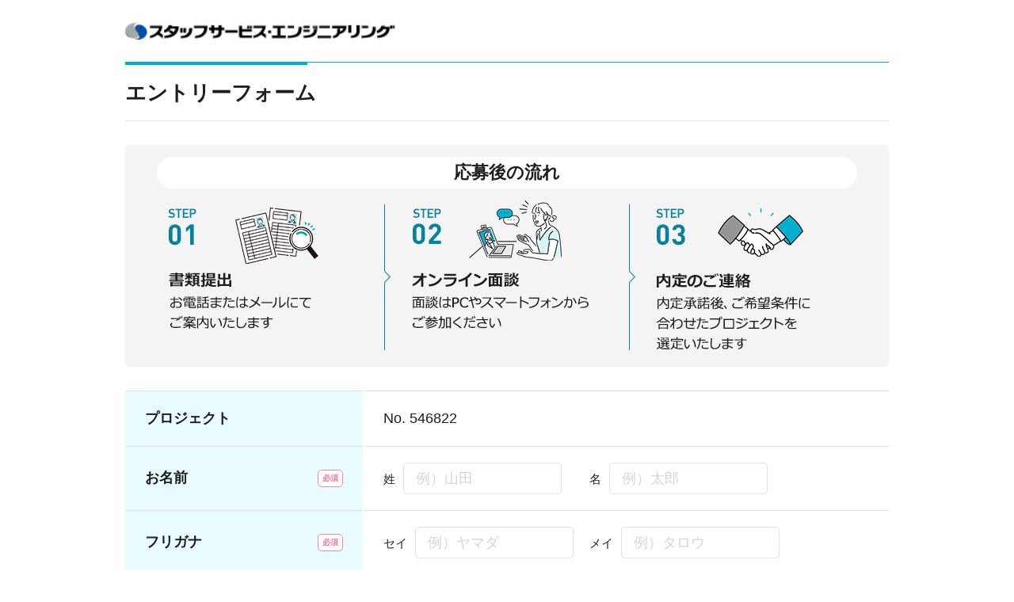

--- FILE ---
content_type: text/html; charset=UTF-8
request_url: https://www.staffservice-engineering.jp/form/job/entry1.php?job_no=546822&haizoku_name=%E8%87%AA%E5%8B%95%E8%BB%8A%E9%83%A8%E5%93%81%E3%83%A1%E3%83%BC%E3%82%AB%E3%83%BC&job_title=%E8%87%AA%E5%8B%95%E8%BB%8A%E7%94%A8%E5%86%85%E8%A3%85%E5%93%81%E5%9F%BA%E6%9C%AC%E8%A8%AD%E8%A8%88
body_size: 5849
content:

<!DOCTYPE html PUBLIC "-//W3C//DTD XHTML 1.0 Transitional//EN"
"http://www.w3.org/TR/xhtml1/DTD/xhtml1-transitional.dtd">
<html xmlns="http://www.w3.org/1999/xhtml" xml:lang="ja" lang="ja">
<head>
	<meta http-equiv="content-Type" content="text/html; charset=utf-8" />
	<title>エントリーフォーム｜エンジニアの求人や転職はスタッフサービス・エンジニアリングへ</title>
	<meta name="keywords" content="就職,転職,エンジニア,技術者,正社員,スタッフサービス,未経験,採用,エントリー" />
	<meta name="description" content="エンジニアのあなたにマッチした配属先をご提案します。採用エントリーのご紹介です。エンジニアの求人や転職のことならスタッフサービス・エンジニアリングへ。設計・開発・評価などのエンジニアを募集。大手メーカーへの配属実績とエンジニア専門のキャリアアップ支援に自信があります。" />

	<meta http-equiv="content-style-type" content="text/css" />

	<meta http-equiv="Content-Script-Type" content="text/javascript" />
	<!-- Google Tag Manager -->
<script>(function(w,d,s,l,i){w[l]=w[l]||[];w[l].push({'gtm.start':
new Date().getTime(),event:'gtm.js'});var f=d.getElementsByTagName(s)[0],
j=d.createElement(s),dl=l!='dataLayer'?'&l='+l:'';j.async=true;j.src=
'https://www.googletagmanager.com/gtm.js?id='+i+dl;f.parentNode.insertBefore(j,f);
})(window,document,'script','dataLayer','GTM-WTJDNG');</script>
<!-- End Google Tag Manager -->
	<script type="text/javascript" src="/common/js/common.js"></script>
	<script type="text/javascript" src="/form/js/default.js"></script>
	<script type="text/javascript" src="/form/js/valueconvertor.js"></script>
	<!-- script type="text/javascript" src="/form/js/prototype.js"></script -->
	<!-- script type="text/javascript" src="/form/js/scriptaculous.js"></script -->
	<!-- script type="text/javascript" src="/form/js/modalbox.js"></script -->
	<script src="../common/zip/ajaxzip3.js" charset="UTF-8"></script>

	<link rel="stylesheet" href="/form/shared/css/form_n.css" type="text/css" media="all" />
	<link rel="stylesheet" href="/form/shared/css/print.css" type="text/css" media="print,tv" />
	<script type="text/javascript" src="/form/shared/js/libs.js"></script>
	<script type="text/javascript" src="/form/shared/js/jquery-1.6.2.min.js"></script>
	<script type="text/javascript" src="/form/shared/js/listopen.js"></script>
	<script type="text/javascript" src="/shared/js/rollover.js"></script>
	<script type="text/javascript" src="/form/js/jquery.autoKana.js"></script>
	<script type="text/javascript" src="/form/js/entry1.js"></script>
	</head>
	<script language="javascript" type="text/javascript">
		function nextfeild(str) {
			if (str.value.length >= str.maxLength) {
				for (var i = 0, elm = str.form.elements; i < elm.length; i++) {
					if (elm[i] == str) {
						(elm[i + 1] || elm[0]).focus();
						break;
					}
				}
			}
			return (str);
		};

		// DOMが完全に読み込まれてからJavaScriptを実行する
		document.addEventListener('DOMContentLoaded', function() {
			// 必要なHTML要素を取得 【REFO】プルダウンの表示処理やバリデーションチェックとバッティングする為、コメントアウト
			// const regionSelector = document.getElementById('regionSelector');
			// const regionDetails = document.getElementById('regionDetails');
				// selectボックスの選択肢が変更されたときの処理
				// regionSelector.addEventListener('change', () => {
					// 現在選択されているオプションのvalueを取得
					// const selectedValue = regionSelector.value;
						// if (selectedValue !== '') {
							// regionDetails.style.display = 'block'; // 要素を表示
						// } else {
							// regionDetails.style.display = 'none';  // 要素を非表示
						// }
				// });
				// ページが読み込まれたときの初期状態を設定
				// regionSelector.dispatchEvent(new Event('change'));

			// HTML要素を取得
			const requestText = document.getElementById('requestText');
			const remainingDisplay = document.getElementById('remaining');
				// textareaのmaxlength属性から最大文字数を取得
				const maxLength = parseInt(requestText.getAttribute('maxlength'));
					// maxLengthが有効な数値かチェック
					if (isNaN(maxLength)) {
						console.error("エラー: 'requestText' に有効な 'maxlength' 属性が設定されていません。");
						remainingDisplay.textContent = "文字数上限が設定されていません。";
						return;
					}
					// 残り文字数を更新する関数
					function updateRemainingCount() {
						const currentLength = requestText.value.length; // 現在の入力文字数
						const remainingChars = maxLength - currentLength; // 残りの文字数
						remainingDisplay.textContent = `残り ${remainingChars}文字`; // 表示を更新
						// オプション: 残り文字数に応じたスタイルの変更
						remainingDisplay.classList.remove('warning');
						// 残り10文字以下の場合のみ赤色にする
						if (remainingChars <= 10) {
							remainingDisplay.classList.add('warning');
						}
					}
				// textareaに文字が入力されるたびにupdateRemainingCountを実行
				requestText.addEventListener('input', updateRemainingCount);
				// ページがロードされたときに一度実行し、初期状態を正しく表示
				updateRemainingCount();
		});

	</script>
<body id="refo" class="mainAreaFullGridMarginZero" onload='init();' >

<!-- Google Tag Manager (noscript) -->
<noscript><iframe src="https://www.googletagmanager.com/ns.html?id=GTM-WTJDNG"
height="0" width="0" style="display:none;visibility:hidden"></iframe></noscript>
<!-- End Google Tag Manager (noscript) -->
<div id="wrapperArea" class="regular">
	<div id="header" class="header_010">
	<div class="logo"><a href="https://www.staffservice-engineering.jp/"><img src="/form/shared/img/logo_010.gif" alt="スタッフサービス・エンジニアリング" width="264" height="17" /></a></div>
<!-- /header --></div>	<div id="anchors">
		<p>ページ内を移動するためのリンクです。</p>
		<ul class="link">
			<li><a href="#mainArea">このページの本文エリアへ。</a></li>
		</ul>
	<!-- /anchors --></div>
	<div id="bodyArea" class="clearfix">
		<div id="bodyAreaBg" class="clearfix">
			<div id="mainArea">
				<div class="mainLayout">
					<div class="titleBox">
						<h1><span>エントリーフォーム</span></h1>
					<!-- /titleBox --></div>
					<div class="formFlow">
						<p>応募後の流れ</p>
						<ul>
							<li><img src="/shared/img/form/entry1/flow_01.png" alt="STEP01【書類提出】お電話またはメールにてご案内いたします"></li>
							<li><img src="/shared/img/form/entry1/flow_02.png" alt="STEP02【オンライン面談】面談はPCやスマートフォンからご参加ください"></li>
							<li><img src="/shared/img/form/entry1/flow_03.png" alt="STEP03【内定のご連絡】内定承諾後、ご希望条件に合わせたプロジェクトを選定いたします"></li>
						</ul>
					</div>
				<form action="entry1.php?refresh=1" method="post" id="reg" name="reg" autocomplete="on">
					<div class="formBlock  clear">
						<div class="generalFormTable">
							<table cellpadding="0" cellspacing="0" summary="登録エントリーシート">
							<tr>
								<th scope="row">プロジェクト</th>
								<td class="fontS18">No. 546822　</td>
							</tr>
							<tr>
								<th scope="row">
									<div class="mustType1">
										<div class="leftText">お名前</div>
										<div class="rightIcon ico_must"><span>必須</span></div>
									<!-- /mustType1 -->
									</div>
								</th>
								<td >
									<div class="columnName">
										<div>
																						<div class="columnNameInner">
												<p>姓</p>
																									<input type="text" name="name1" id="name0101" maxlength="18" value="" size="18" class="i100a" onfocus="changeInputBgc(this, '1');" onblur="changeInputBgc(this, '0');" placeholder="例）山田">
																							</div>
										</div>
										<div>
																						<div class="columnNameInner">
												<p>名</p>
																									<input type="text" name="name2" id="name0102" maxlength="18" value="" size="18" class="i100a" onfocus="changeInputBgc(this, '1');" onblur="changeInputBgc(this, '0');" placeholder="例）太郎">
																							</div>
										</div>
									</div>
								</td>
							</tr>
							<tr>
								<th scope="row">
									<div class="mustType1">
										<div class="leftText">フリガナ</div>
										<div class="rightIcon ico_must"><span>必須</span></div>
									<!-- /mustType1 -->
									</div>
								</th>
								<td >
									<div class="columnName">
										<div>
																						<div class="columnNameInner">
												<p>セイ</p>
																									<input type="text" name="furi1" id="name0201" maxlength="40" value="" size="18" class="i100a" onfocus="changeInputBgc(this, '1');" onblur="changeInputBgc(this, '0');" placeholder="例）ヤマダ">
																							</div>
										</div>
										<div>
																						<div class="columnNameInner">
												<p>メイ</p>
																									<input type="text" name="furi2" id="name0202" maxlength="40" value="" size="18" class="i100a" onfocus="changeInputBgc(this, '1');" onblur="changeInputBgc(this, '0');" placeholder="例）タロウ">
																							</div>
										</div>
									</div>
								</td>
							</tr>
							<tr>
								<th scope="row">
									<div class="mustType1">
										<div class="leftText">生年月日</div>
										<div class="rightIcon ico_must"><span>必須</span></div>
									<!-- /mustType1 --></div>
								</th>
																	<td>
																<div class="columnBirth">
																			<input type="text" name="birth_y" id="year" maxlength="4" value="" class="i40d" onfocus="changeInputBgc(this, '1');" onblur="changeInputBgc(this, '0');" onkeyup="nextfeild(this)" placeholder="例）2000" pattern="\d*" inputmode="numeric">
																		<p>年</p>
																			<input type="text" name="birth_m" id="month" maxlength="2" value="" class="i40d" onfocus="changeInputBgc(this, '1');" onblur="changeInputBgc(this, '0');" onkeyup="nextfeild(this)" placeholder="01" pattern="\d*" inputmode="numeric">
																		<p>月</p>
																			<input type="text" name="birth_d" id="day" maxlength="2" value="" class="i40d" onfocus="changeInputBgc(this, '1');" onblur="changeInputBgc(this, '0');" placeholder="01" pattern="\d*" inputmode="numeric">
																		<p>日</p>
								</td>
							</tr>
							<tr>
								<th scope="row">
									<div class="mustType1">
										<div class="leftText">性別</div>
										<div class="rightIcon ico_must"><span>必須</span></div>
									<!-- /mustType1 -->
									</div>
								</th>
								<td >
																		<div class="columnGender">
										<input class="visually-hidden" id="gender1" type="radio" name="sex" value="男性" >
										<label class="" for="gender1">男性</label>
										<input class="visually-hidden" id="gender2" type="radio" name="sex" value="女性" >
										<label for="gender2">女性</label>
									</div>
								</td>
							</tr>
							<tr>
								<th scope="row">
									<div class="mustType1">
										<div class="leftText">電話番号</div>
										<div class="rightIcon ico_must"><span>必須</span></div>
										<!-- /mustType1 -->
									</div>
								</th>
								<td >
																												<input name="tel1" id="tel1" maxlength="13" value="" size="12" class="i250d" onfocus="changeInputBgc(this, '1');" onblur="changeInputBgc(this, '0');" placeholder="例）09012345678" pattern="\d*" inputmode="tel">
																	</td>
							</tr>
							<tr>
								<th scope="row">
									<div class="mustType1">
										<div class="leftText">メールアドレス</div>
										<div class="rightIcon ico_must"><span>必須</span></div>
										<!-- /mustType1 -->
									</div>
								</th>
								<td >
																												<input class="w100" name="mail" id="mail" maxlength="100" value="" class="i300d" onfocus="changeInputBgc(this, '1');" onblur="changeInputBgc(this, '0');" placeholder="例）ssesaiyou@staffservice.ne.jp" pattern="[a-z0-9._%+-]+@[a-z0-9.-]+\.[a-z]{2,3}$" inputmode="email">
																		<p class="attentionText mt10">※ドメイン指定をされている方は「staffservice.ne.jp」の受信許可をお願いします。</p>
								</td>
							</tr>
							<tr>
								<th scope="row">
									<div class="mustType1">
										<div class="leftText">お住まいのエリア</div>
										<div class="rightIcon ico_must"><span>必須</span></div>
									<!-- /mustType2 --></div>
								</th>
								<td >
									<div class="columnPref">
										<p>都道府県</p>
																				<select id="regionSelector" name="user_tdfk" onChange="" class="s ontxt" required>
																					<option value="" selected>選択してください</option>
																					<option value="北海道" data-tdfk="01">北海道</option>
											<option value="青森県" data-tdfk="02">青森県</option>
											<option value="岩手県" data-tdfk="03">岩手県</option>
											<option value="宮城県" data-tdfk="04">宮城県</option>
											<option value="秋田県" data-tdfk="05">秋田県</option>
											<option value="山形県" data-tdfk="06">山形県</option>
											<option value="福島県" data-tdfk="07">福島県</option>
											<option value="茨城県" data-tdfk="08">茨城県</option>
											<option value="栃木県" data-tdfk="09">栃木県</option>
											<option value="群馬県" data-tdfk="10">群馬県</option>
											<option value="千葉県" data-tdfk="12">千葉県</option>
											<option value="東京都" data-tdfk="13">東京都</option>
											<option value="神奈川県" data-tdfk="14">神奈川県</option>
											<option value="埼玉県" data-tdfk="11">埼玉県</option>
											<option value="山梨県" data-tdfk="19">山梨県</option>
											<option value="長野県" data-tdfk="20">長野県</option>
											<option value="新潟県" data-tdfk="15">新潟県</option>
											<option value="富山県" data-tdfk="16">富山県</option>
											<option value="石川県" data-tdfk="17">石川県</option>
											<option value="福井県" data-tdfk="18">福井県</option>
											<option value="岐阜県" data-tdfk="21">岐阜県</option>
											<option value="静岡県" data-tdfk="22">静岡県</option>
											<option value="愛知県" data-tdfk="23">愛知県</option>
											<option value="三重県" data-tdfk="24">三重県</option>
											<option value="滋賀県" data-tdfk="25">滋賀県</option>
											<option value="京都府" data-tdfk="26">京都府</option>
											<option value="大阪府" data-tdfk="27">大阪府</option>
											<option value="兵庫県" data-tdfk="28">兵庫県</option>
											<option value="奈良県" data-tdfk="29">奈良県</option>
											<option value="和歌山県" data-tdfk="30">和歌山県</option>
											<option value="鳥取県" data-tdfk="31">鳥取県</option>
											<option value="島根県" data-tdfk="32">島根県</option>
											<option value="岡山県" data-tdfk="33">岡山県</option>
											<option value="広島県" data-tdfk="34">広島県</option>
											<option value="山口県" data-tdfk="35">山口県</option>
											<option value="徳島県" data-tdfk="36">徳島県</option>
											<option value="香川県" data-tdfk="37">香川県</option>
											<option value="愛媛県" data-tdfk="38">愛媛県</option>
											<option value="高知県" data-tdfk="39">高知県</option>
											<option value="福岡県" data-tdfk="40">福岡県</option>
											<option value="佐賀県" data-tdfk="41">佐賀県</option>
											<option value="長崎県" data-tdfk="42">長崎県</option>
											<option value="熊本県" data-tdfk="43">熊本県</option>
											<option value="大分県" data-tdfk="44">大分県</option>
											<option value="宮崎県" data-tdfk="45">宮崎県</option>
											<option value="鹿児島県" data-tdfk="46">鹿児島県</option>
											<option value="沖縄県" data-tdfk="47">沖縄県</option>
											<!--option value="海外" >海外</option-->
										</select>
									</div>
									<div id="regionDetails" class="columnPref mun" style="display: none;">
										<p>市区町村</p>
																				<select id="skcsSelector" name="user_skcs" onChange="" class="s ontxt" required>
																							<option value="" selected>選択してください</option>
																					</select>
									</div>
								</td>
							</tr>
							<tr>
								<th scope="row">
									<div class="mustType1">
										<div class="leftText">その他・要望など</div>
										<div class="rightIcon ico_optional"><span>任意</span></div>
										<!-- /mustType1 -->
									</div>
								</th>
								<td >
									<p>応募にあたってお伝えしておきたい内容などございましたらご記入ください</p>
									<p class="attentionText mb10">※友人紹介での応募の場合、ご紹介者のお名前および社員番号をご記入ください</p>
																		<div class="textareaCtrl_010">
										<textarea id="requestText" class="w100" name="etc" class="i500a" onfocus="changeInputBgc(this, '1');" onblur="changeInputBgc(this, '0');" maxlength="100" placeholder="100文字以内でご入力ください"></textarea>
										<p id="remaining">残り 100文字</p>
									</div>
								</td>
							</tr>
						</table>
					<!-- /generalFormTable --></div>
					<!-- /formBlock --></div>
					<div class="privateBox">
						<div class="checkText">
																						<input type="checkbox" name="doui"  id="confirm" value="1" class="inline sp-r5" />
														<label for="confirm">「<a href="#" onclick="window.open('http://www.staffservice-engineering.jp/information/','win','width=800,height=600,menubar=no,status=yes,scrollbars=yes') ; return false ;">個人情報の利用目的・取り扱いについて</a>」同意する</label>
						</div>
						<!-- /privateBox -->
					</div>
					<div class="formBtnBox">
						<input type="button" value="入力内容の確認" class="linkBtn bg-orange" id="input_confirm"/>
						<p class="linkBtn bg-gray">未入力の項目があります</p>
						<!-- /formBtnBox -->
					</div>
					<input type="hidden" name="jobkthreirgtsy" value="b0fceabb2229bbb06164611fff7df1e101c62964" />
					<input type="hidden" name="job_no" value="546822">
					<input type="hidden" name="haizoku_name" value="">
					<input type="hidden" name="job_title" value="">
					<input type="hidden" name="code" value="">
					<input type="hidden" name="user_zip1" value="000">
					<input type="hidden" name="user_zip2" value="0000">
					<input type="hidden" name="tel2" value="">
					<input type="hidden" name="jitumu" value="">
					<input type="hidden" name="jitumu_type" value="">
					<input type="hidden" name="jitumu_nen" value="">
					<input type="hidden" name="sikaku" value="">
					<input type="hidden" name="gakureki" value="">
				</form>
				<!-- /mainLayout --></div>
			<!-- /mainArea --></div>
		<!-- /bodyAreaBg --></div>
	<!-- /bodyArea --></div>
	<div id="footerBox">
		<div class="backToTopNavigation">
		<a href="#wrapperArea"><img height="27" width="132" alt="ページの先頭へ" src="/shared/img/back_to_top_015.gif" class="rollover" style="position: static; opacity: 1;"></a>
		<!-- /backToTopNavigation --></div>
		 <div id="footer">
	<div class="layout">
		<div class="logo"><a href="https://www.staffservice-engineering.jp/"><img src="/form/shared/img/logo_010.gif" alt="スタッフサービス・エンジニアリング" width="264" height="18"></a></div>
		<div class="name">人材総合サービス　株式会社スタッフサービス  エンジニアリング事業本部</div>
		<div id="copyright">Copyright &copy; STAFF SERVICE All rights reserved.</div>
	<!-- /layout --></div>
<!-- /footer --></div>
	</div>
<!-- /wrapperArea --></div>

</div>
</div>
<!-- Sitecatalyst_Tag_2012_0924 -->
<script language="javascript" src="/common/js/s_code_pc.js" type="text/javascript"></script>
<script>s.prop61 = "eng_form0001";s.prop62 = "eng_form0001_career0001";s.eVar131 = "eng_form0000";</script>
<script>var trace_p = "form_career0001";</script>
<script language="javascript" src="/common/js/code_to_paste.js" type="text/javascript"></script>
<!-- Sitecatalyst_Tag_2012_0924 -->
</body>
</html>



--- FILE ---
content_type: text/html
request_url: https://crm.hito-link.jp/script/web-access/store-and-request.html?tcd=sse73&code=q3p8a111
body_size: -44
content:
<script src="https://crm.hito-link.jp/script/web-access/store-and-request.js"></script>


--- FILE ---
content_type: text/css
request_url: https://www.staffservice-engineering.jp/form/shared/css/form_n.css
body_size: 2465
content:
@charset "utf-8";
@import "reset.css";
@import "base.css";

body#refo {
	color: #1e1e1e;
	font-family: "メイリオ",Meiryo,"ヒラギノ角ゴ Pro W3",Hiragino Kaku Gothic Pro,"ＭＳ Ｐゴシック",sans-serif;
	font-size: 15px;
	line-height: 1.65;
}
#refo #header,#refo #bodyArea,
#refo #bodyAreaBg,#refo #mainArea,
#refo #footer .layout {
	width: 964px;
}

#refo a:not(.linkBtn) { text-decoration: underline; }
#refo a:hover {	text-decoration: none; }

.fontS18 {
	font-size: 18px;
}
.attentionText {
	font-size: 12px;
}

.w100 {
	width: 100%;
}

.mt10 {
	margin-top: 10px;
}
/* ENG_WEB_MNT-2796【REFO】2025.06.30 ここから修正 */
.mb10 {
	margin-bottom: 10px;
}
/* ENG_WEB_MNT-2796【REFO】2025.06.30 ここまで修正 */

/* header
================================================== */
#refo #header .logo {
	margin: 28px 0;
}
#refo #header .logo img {
	width: 341px;
	height: 22px;
}

/* footer
================================================== */
#refo #footerBox {
	background: none;
	margin-top: 53px;
}
#refo #footer {
	border-top: 1px solid #00adcd;
	font-size: 12px;
	text-align: left;
	padding: 15px 0 20px;
}
#refo #footer .logo {
	margin-bottom: 10px;
}
.backToTopNavigation {
	width: 964px;
	text-align: right;
	margin: auto;
}

/* mainLayout
================================================== */
/* title - - - - - - - - - - */
.titleBox h1 {
  background: url(/shared/img/bg_h2.gif) left top no-repeat;
  border-top: 1px solid #00adcd;
  border-bottom: 1px solid #e4e1e1;	padding: 23px 0 19px;
  font-weight: bold;
  font-size: 26px;
  line-height: 1.2;
  margin: 0 0 30px;
}
/* form - - - - - - - - - - */
#refo #mainArea .formFlow {
	background: #f4f4f4;
	border-radius: 5px;
	padding: 15px 0 20px;
	margin-bottom: 30px;
}
#refo #mainArea .formFlow p {
	display: flex;
	justify-content: center;
	align-items: center;
	height: 40px;
	background: #fff;
	border-radius: 50px;
	font-weight: bold;
	font-size: 22px;
	margin: 0 40px;
}
#refo #mainArea .formFlow ul {
	display: flex;
}
#refo #mainArea .formBlock {
	margin-bottom: 50px;
}
#mainArea .generalFormTable {
	width: 964px;
}
#mainArea .generalFormTable table {
	table-layout: fixed;
	width: 100%;
	border-top: 1px solid #e3e2e0;
}
#mainArea .generalFormTable table tr {
	border-bottom: 1px solid #e3e2e0;
}
#mainArea .generalFormTable table tr th,
#mainArea .generalFormTable table tr td {
	padding: 20px 25px;
	box-sizing: border-box;
}
#mainArea .generalFormTable table tr th {
	width: 300px;
	background: #e8fbff;
	font-weight: bold;
	font-size: 18px;
	line-height: 1.5;
}
#mainArea .generalFormTable table tr th .mustType1 {
	display: flex;
	justify-content: space-between;
	align-items: center;
	width: 100%;
}
#mainArea .generalFormTable table tr th .mustType1 .rightIcon {
	display: flex;
	justify-content: center;
	align-items: center;
	width: 30px;
	height: 20px;
	background: #fff;
	border-radius: 5px;
	font-size: 10px;
	line-height: 1;
}
#mainArea .generalFormTable table tr th .mustType1 .ico_must {
	border: 1px solid #f988a5;
	color: #f87093;
}
#mainArea .generalFormTable table tr th .mustType1 .ico_optional {
	border: 1px solid #d5d5d5;
	color: #9f9f9f;
}
#mainArea .generalFormTable table tr td {
	width: calc( 100% - 301px );
	border-left: 1px solid #fff;
}
#mainArea .generalFormTable table tr td ::placeholder {
	color: #d5d5d5;
}
/* columnName */
#mainArea .generalFormTable table tr td .columnName {
	display: flex;
/* ENG_WEB_MNT-2849【REFO】2025.07.24 ここから修正 */
	align-items: flex-end;
}
#mainArea .generalFormTable table tr td .columnName > div {
	width: 240px;
}
/* ENG_WEB_MNT-2849【REFO】2025.07.24 ここまで修正 */
#mainArea .generalFormTable table tr td .columnName > div + div {
	margin-left: 20px;
}
#mainArea .generalFormTable table tr td .columnName .columnNameInner {
	display: flex;
	justify-content: end;
	align-items: center;
	width: 240px;
	position: relative;
}
#mainArea .generalFormTable table tr td .columnName p {
	display: inline-block;
	margin-right: 10px;
}
#mainArea .generalFormTable table tr td .columnName input {
	width: 200px;
}
#mainArea .generalFormTable table tr td .columnName .errorTextBox {
	margin-left: 40px;
}
/* columnGender */
.columnGender {
	display: flex;
	align-items: center;
}
.columnGender label {
  position: relative;
  padding-left: 40px;
	margin-right: 20px;
  cursor: pointer;
}
.columnGender label::before,
.columnGender label::after {
  content: "";
  display: block; 
  border-radius: 50%;
  position: absolute;
  top: 50%;
  transform: translateY(-50%);
}
.columnGender label::before {
  background-color: #fff;
  border: 1px solid #d0d0d0;
  width: 25px;
  height: 25px;
  left: 0;
}
.columnGender label::after {
  background-color: #00adcd;
  width: 15px;
  height: 15px;
  left: 6px;
  opacity: 0;
}
.columnGender input:checked + label::after {
  opacity: 1;
}
.columnGender .visually-hidden {
	width: 1px;
	height: 1px;
	border: 0;
	white-space: nowrap;
	padding: 0;
	margin: -1px;
	position: absolute;
	overflow: hidden;
	clip: rect(0 0 0 0);
	clip-path: inset(50%);
}
#mainArea .generalFormTable table tr td .columnName p,
#mainArea .generalFormTable table tr td .columnBirth p,
.columnGender label {
	padding-top: 2px;
}
/* columnBirth */
#mainArea .generalFormTable table tr td .columnBirth {
	display: flex;
	align-items: center;
}
#mainArea .generalFormTable table tr td .columnBirth p {
	display: inline-block;
	margin: 0 10px 0;
}
#mainArea .generalFormTable table tr td .columnBirth #year { width: 110px; }
#mainArea .generalFormTable table tr td .columnBirth #month,
#mainArea .generalFormTable table tr td .columnBirth #day { width: 55px; }
/* columnPref */
#mainArea .generalFormTable table tr td .columnPref p {
	display: inline-block;
	margin-right: 10px;
}
#mainArea .generalFormTable table tr td .columnPref + .columnPref {
	margin-top: 10px;
}
#regionDetails {
	display: none;
}
/* requestBox */
#requestText {
	height: 120px;
	border: 1px solid #e3e2e0;
	border-radius: 5px;
	font-size: 18px;
	line-height: 1.35;
	padding: 10px 15px;
/* ENG_WEB_MNT-2796【REFO】2025.06.30 ここから修正 */
	margin-bottom: 10px;
/* ENG_WEB_MNT-2796【REFO】2025.06.30 ここまで修正 */
	box-sizing: border-box;
	resize: none;
}
#remaining {
	font-size: 12px;
	text-align: right;
}
#remaining.warning {
		color: #f87093;
}
/* input */
#mainArea .generalFormTable table tr td input {
	height: 40px;
	border: 1px solid #e3e2e0;
	border-radius: 5px;
	font-size: 18px;
	padding: 0 15px;
	box-sizing: border-box;
}
/* select */
#mainArea .generalFormTable table tr td .columnPref select {
	width: 200px;
	height: 40px;
  background-image: url("/shared/img/common/icon/ico_select.svg");
  background-repeat: no-repeat;
  background-size: contain;
	background-position: right;
	background-color: #fff;
	border: 1px solid #e3e2e0;
	border-radius: 5px;
	font-size: 18px;
	padding: 0 15px;
	appearance: none;
	cursor: pointer;
}
#mainArea .generalFormTable table tr td .columnPref select option {
	color: #1e1e1e;
}
#mainArea .generalFormTable table tr td .columnPref select:invalid,
#mainArea .generalFormTable table tr td .columnPref select option:first-child {
	color: #d5d5d5;
}
#mainArea .generalFormTable table tr td .columnPref.mun select {
	width: 260px;
}
/* checkbox */
.privateBox {
	text-align: center;
	margin-bottom: 20px;
}
.checkText {
	display: inline-block;
}
#mainArea input[type="checkbox"] {
  width: 25px;
  height: 25px;
  background: #fff;
  border: 1px solid #9f9f9f;
	border-radius: 5px;
  box-shadow: 0 0 0 0 transparent;
	vertical-align: -6px;
  appearance: none;
  position: relative;
	cursor: pointer;
}
#mainArea input[type="checkbox"]:checked:before {
  content: "";
  display: block;
  width: 100%;
  height: 100%;
  background-image: url("/shared/img/common/icon/ico_check.svg");
  background-repeat: no-repeat;
  background-size: contain;
  position: absolute;
}
/* btn */
.linkBtn {
	display: flex;
	justify-content: center;
	align-items: center;
	width: 470px;
	height: 80px;
	background-size: 20px;
	background-repeat: no-repeat;
	background-position: 30px;
	border-radius: 10px;
	font-weight: bold;
	font-size: 24px;
	line-height: 1;
	padding-left: 10px;
	margin: auto;
	box-sizing: border-box;
}
.linkBtn:hover {
	text-decoration: none;
}
.linkBtn.bg-orange {
	background-image: url(/shared/img/common/icon/ico_arw_r_white.svg);
	background-color: #ff6704;
	border: none;
	color: #fff;
	cursor: pointer;
}
.linkBtn.bg-orange:hover {
	background-color: rgb(255, 103, 4, .75);
}
.linkBtn.bg-gray {
	background-color: #9f9f9f;
	color: #fff;
}
.linkBtn.line-gray {
	background-image: url(/shared/img/common/icon/ico_arw_r_blue.svg);
	border: 1px solid #d0d0d0;
	color: #1e1e1e;
}
.linkBtn.line-gray:hover {
	border: 1px solid #00adcd;
}
.linkBtn.line-gray.back {
	width: 100px;
	height: 40px;
	background-image: url(/shared/img/common/icon/ico_arw_l_blue.svg);
	background-size: 14px;
	background-position: 10px;
	font-size: 15px;
}
.linkBtn.line-gray.backTop {
	height: 60px;
	font-size: 20px;
}
.linkBtn.line-gray.contactWeb {
	width: 270px;
	height: 40px;
	background-size: 14px;
	background-position: 10px;
	font-size: 15px;
	font-weight: normal;
	padding-left: 15px;
}
/* error */
#refo #mainArea .errorBg {
	background-color: #fef3f6;
}
#refo #mainArea p + .errorTextBox {
	margin-top: 5px;
}
#refo #mainArea .errorTextBox {
	display: flex;
	align-items: center;
	margin-bottom: 10px;
}
#refo #mainArea .errorTextBox .errorIcon {
/* ENG_WEB_MNT-2849【REFO】2025.07.24 ここから修正 */
	padding: 0 2px 2px 0;
}
#refo #mainArea .errorTextBox .errorIcon img {
	width: 16px;
}
#refo #mainArea .errorTextBox .errorText {
	color: #df0a40;
	font-size: 14px;
	line-height: 1;
	white-space: nowrap;
/* ENG_WEB_MNT-2849【REFO】2025.07.24 ここまで修正 */
	margin: 0;
}

/* 確認
================================================== */
#mainArea .lead {
	margin-bottom: 40px;
}
#mainArea .pageConfirm .generalFormTable table tr th {
	font-size: 15px;
}
#mainArea .pageConfirm .generalFormTable table tr th,
#mainArea .pageConfirm .generalFormTable table tr td {
	padding: 10px 25px;
}
#mainArea .formBtnBox_020 {
	position: relative;
}
#mainArea .formBtnBox_020 .linkBtn.line-gray {
	position: absolute;
	top: 0;
	left: 0;
}

/* 完了
================================================== */
#mainArea .massageBox {
	font-weight: bold;
	text-align: center;
	margin-bottom: 60px;
}
#mainArea .massageBox .lead {
	font-size: 32px;
	padding-top: 30px;
	margin-bottom: 20px;
}
#mainArea .massageBox .changeMarginBottom0 {
	font-size: 22px;
	margin-bottom: 10px;
}
#mainArea .massageBox .attention {
	font-weight: normal;
}
#mainArea .txtBox h2 {
  background: url(/shared/img/bg_h4.gif) no-repeat 0 0.15em;
  font-weight: bold;
	font-size: 22px;
  line-height: 1.25;
	padding: 0 0 15px 20px;
}
#mainArea .txtBox .flowBox {
	display: flex;
}
#mainArea .contact {
	display: flex;
}
#mainArea .contact dl {
	display: inline-block;
	text-align: left;
	margin: 70px auto;
}
#mainArea .contact dl dt {
	font-weight: bold;
	font-size: 22px;
	margin-bottom: 10px;
}
#mainArea .contact dl dd {
	line-height: 1.5;
}
#mainArea .contact dl dd p span {
	color: #0084a0;
	font-weight: bold;
	font-size: 32px;
}
#mainArea .contact dl dd a {
	margin: 20px 0 0;
}

--- FILE ---
content_type: text/css
request_url: https://www.staffservice-engineering.jp/form/shared/css/base.css
body_size: 1470
content:
@charset 'utf-8';

/* body
-------------------------------------------------- */

body {
	padding: 0px;
	margin: 0px;
	font-size: 12px;
	/* [disabled]line-height: 1.3; */
	color: #333333;
	font-family: "ヒラギノ角ゴ Pro W3", "Hiragino Kaku Gothic Pro", Osaka, "ＭＳ Ｐゴシック", sans-serif;
	text-align: center;
	background: #fff;
}

#wrapperArea {
	width: 100%;
	padding: 0px;
	margin: 0px auto;
	text-align: center;
}

#categoryID_0 #wrapperArea {
	width: 100%;
	padding: 0px;
	margin: 0px auto;
	text-align: center;
	background: #eeeff1;
}

#bodyArea {
	width: 770px;
	padding: 0px 0px 0px 0px;
	margin: 0px auto;
}

.express #bodyArea {
	width: 964px;
	padding: 0px;
	margin: 0px auto 67px;
	background: url(/form/shared/img/mainarea_bg_mid.gif) left top repeat-y;
}

/* bodyAreaBg
-------------------------------------------------- */

.mainAreaFullGrid #bodyAreaBg {
	width: 730px;
	padding: 0px 15px;
	text-align: left;
	background: #fff;
}

.mainAreaFullGridMarginZero #bodyAreaBg {
	width: 770px;
	padding: 0px;
	text-align: left;
}

.mainAreaFullGridMarginZero .express #bodyAreaBg {
	width: 964px;
	padding: 0px;
	background: url(/form/shared/img/mainarea_bg_btm.gif) left bottom no-repeat;
}

/* mainArea
-------------------------------------------------- */

.mainAreaFullGridMarginZero #mainArea {
	width: 770px;
	padding: 0px;
	margin: 0px;
}

.mainAreaFullGridMarginZero .express #mainArea {
	width: 964px;
	padding: 25px 0px 0px 0px;
	background: url(/form/shared/img/mainarea_bg_top.gif) left top no-repeat;
}

.mainAreaFullGridMarginZero .express #mainArea .mainLayout {
	width: 770px;
	padding: 0px;
	margin: 0px auto;
}

/* globalNavigation
-------------------------------------------------- */

#globalNavigation {
	width: 100%;
	height: 38px;
	padding: 0px;
	margin: 0px auto 14px;
	background: url(/form/shared/img/gnav_bg.gif) left top repeat-x;
	text-align: center;
}

#globalNavigation ul.link {
	width: 960px;
	padding: 0px;
	margin: 0px auto;
	position: relative;
	left: 0px;
	top: 0px;
	line-height: 1;
	list-style-type: none;
}

#globalNavigation ul.link li {
	padding: 0px;
	margin: 0px;
}

#globalNavigation ul.link li.menu_010 {
	width: 159px;
	height: 38px;
	position: absolute;
	left: 0px;
	top: 0px;
	background: url(/form/shared/img/gnav_btn_010_on.gif) left top no-repeat;
}

#globalNavigation ul.link li.menu_020 {
	width: 160px;
	height: 38px;
	position: absolute;
	left: 159px;
	top: 0px;
	background: url(/form/shared/img/gnav_btn_020_on.gif) left top no-repeat;
}

#globalNavigation ul.link li.menu_030 {
	width: 160px;
	height: 38px;
	position: absolute;
	left: 319px;
	top: 0px;
	background: url(/form/shared/img/gnav_btn_030_on.gif) left top no-repeat;
}

#globalNavigation ul.link li.menu_040 {
	width: 160px;
	height: 38px;
	position: absolute;
	left: 479px;
	top: 0px;
	background: url(/form/shared/img/gnav_btn_040_on.gif) left top no-repeat;
}

#globalNavigation ul.link li.menu_050 {
	width: 160px;
	height: 38px;
	position: absolute;
	left: 639px;
	top: 0px;
	background: url(/form/shared/img/gnav_btn_050_on.gif) left top no-repeat;
}

#globalNavigation ul.link li.menu_060 {
	width: 161px;
	height: 38px;
	position: absolute;
	left: 799px;
	top: 0px;
	background: url(/form/shared/img/gnav_btn_060_on.gif) left top no-repeat;
}

#globalNavigation ul.link li a {
	padding: 0px;
	margin: 0px;
	display: block;
	font-size: 1px;
	line-height: 1;
	color: #ff3783;
	text-align: center;
	text-decoration: none;
}

#globalNavigation ul.link li.menu_010 a:hover {
	width: 159px;
	height: 38px;
	background-color: transparent;
}

#globalNavigation ul.link li.menu_020 a:hover {
	width: 160px;
	height: 38px;
	background-color: transparent;
}

#globalNavigation ul.link li.menu_030 a:hover {
	width: 160px;
	height: 38px;
	background-color: transparent;
}

#globalNavigation ul.link li.menu_040 a:hover {
	width: 160px;
	height: 38px;
	background-color: transparent;
}

#globalNavigation ul.link li.menu_050 a:hover {
	width: 160px;
	height: 38px;
	background-color: transparent;
}

#globalNavigation ul.link li.menu_060 a:hover {
	width: 161px;
	height: 38px;
	background-color: transparent;
}

#globalNavigation ul.link li.menu_010 a:hover img,
#globalNavigation ul.link li.menu_020 a:hover img,
#globalNavigation ul.link li.menu_030 a:hover img,
#globalNavigation ul.link li.menu_040 a:hover img,
#globalNavigation ul.link li.menu_050 a:hover img,
#globalNavigation ul.link li.menu_060 a:hover img {
	visibility:hidden;
}

/* globalNavigation position
-------------------------------------------------- */

#categoryID_1 #globalNavigation ul.link li.menu_010 a img,
#categoryID_1 #globalNavigation ul.link li.menu_010 a:hover img {
	width: 159px;
	height: 38px;
	visibility:hidden;
}

#categoryID_2 #globalNavigation ul.link li.menu_020 a img,
#categoryID_2 #globalNavigation ul.link li.menu_020 a:hover img {
	width: 160px;
	height: 38px;
	visibility:hidden;
}

#categoryID_3 #globalNavigation ul.link li.menu_030 a img,
#categoryID_3 #globalNavigation ul.link li.menu_030 a:hover img {
	width: 160px;
	height: 38px;
	visibility:hidden;
}

#categoryID_4 #globalNavigation ul.link li.menu_040 a img,
#categoryID_4 #globalNavigation ul.link li.menu_040 a:hover img {
	width: 160px;
	height: 38px;
	visibility:hidden;
}

#categoryID_5 #globalNavigation ul.link li.menu_050 a img,
#categoryID_5 #globalNavigation ul.link li.menu_050 a:hover img {
	width: 160px;
	height: 38px;
	visibility:hidden;
}

#categoryID_6 #globalNavigation ul.link li.menu_060 a img,
#categoryID_6 #globalNavigation ul.link li.menu_060 a:hover img {
	width: 161px;
	height: 38px;
	visibility:hidden;
}

/* link
-------------------------------------------------- */

a {
	color: #06c;
	outline-style: none;
}

a:link {
	color: #06c;
	text-decoration: none;
}

a:visited {
	color: #06c;
/*	color: #939;*/
	text-decoration: none;
}

a:hover {
	color: #007ddf;
	text-decoration: underline;
}

a:active {
	color: #007ddf;
	text-decoration: underline;
}

/* header
-------------------------------------------------- */

#header {
	width: 770px;
	padding: 0px;
	margin: 0px auto;
	text-align: left;
}

.express #header {
	width: 100%;
	background: #fff;
}

.express #header .headerWrap {
	width: 960px;
	padding: 0px;
	margin: 0px auto;
	text-align: left;
}

.express #header .column {
	width: 500px;
	float: left;
}

.express #header #tagline {
	margin: 8px 0px 18px 0px;
	color: #999;
	font-size: 90%;
}

.express #header .columnEnd {
	width: 460px;
	margin: 8px 0px 0px 0px;
	float: right;
}

.express #header .columnEnd ul {
	padding: 0px;
	text-align: right;
}

.express #header .columnEnd ul li {
	padding: 0px;
	margin: 0px;
	float: left;
	font-size: 90%;
}

.express #header .columnEnd ul.link {
	margin: 0px 0px 15px 0px;
	float: right;
}

.express #header .columnEnd ul.link li {
	padding: 0px 7px 0px 7px;
	margin: 0px;
	border-right: 1px solid #ccc;
}

.express #header .columnEnd ul.link li.lastChild {
	padding: 0px 0px 0px 7px;
	border: none;
}

.express #header .columnEnd ul.headerNav {
	margin: 0px 0px 15px 139px;
}

#header .logo {
	padding: 0px;
	margin: 20px 0px;
}

/* anchors
-------------------------------------------------- */

#anchors {
	padding: 0;
	margin: 0;
	position: absolute;
	left: -100em;
	top: -100em;
	/*\*//*/
		width: 1px;
		visibility: hidden;
	/**/
}

/* breadcrumbNavigation
-------------------------------------------------- */

#breadcrumbNavigation {
	padding: 0px;
	margin: 0px 0px 20px 27px;
	font-size: 90%;
}

/* footerBox
-------------------------------------------------- */

#footerBox {
	width: 100%;
	background: #fff url(/form/shared/img/line_010.gif) left top repeat-x;
	padding: 0px 0px 0px 0px;
	margin: 0px;
	
}

/* footerNavigation
-------------------------------------------------- */

#footerNavigation {
	width: 770px;
	padding: 17px 0px 17px;
	margin: 0px auto;
	text-align: left;
	font-size: 90%;
}

#categoryID_0 #footerNavigation {
	width: 960px;
}

#footerNavigation li {
	padding: 2px 8px 0px 0px;
	margin: 0px 8px 0px 0px;
	border-right: 1px solid #ccc;
	float: left;
	line-height: 1;
}

#footerNavigation .type_020 {
	margin: 0px 0px 10px 0px;
}

#footerNavigation .type_020 li {
	font-size: 110%;
}

#footerNavigation li.lastChild {
	border-right: none;
}

/* footer
-------------------------------------------------- */

#footer {
	width: 100%;
	padding: 0px 0px 15px 0px;
	margin: 0px auto;
	border-top: 3px solid #004fa2;
	position: relative;
}

#footer .layout {
	width: 770px;
	margin: 0px auto;
}

#categoryID_0 #footer .layout {
	width: 960px;
}

#footer .layout .column {
	width: 375px;
	float: left;
	text-align: left;
	color: #666;
	font-size: 80%;
}

#footer .layout .column .logo {
	margin: 15px 0px 14px 0px;
}

#footer .layout .columnEnd {
	width: 395px;
	padding: 60px 0px 0px 0px;
	float: right;
	text-align: right;
	color: #333;
	font-size: 90%;
}

/* footer_030
-------------------------------------------------- */

#footer_030 {
	width: 100%;
	padding: 15px 0px 0px 0px;
	background: #fff;
	border-top: 1px dotted #d9d9d9;
	font-size: 95%;
}

#footer_030 .layout {
	width: 960px;
	padding: 0px 0px 70px 0px;
	margin: 0px auto;
}

#footer_030 dl dt {
	width: 61px;
	text-align: left;
	float: left;
}

#footer_030 dl dd {
	padding: 0px 8px 0px 0px;
	float: left;
	border-right: 1px solid #ccc;
}

#footer_030 dl dd a {
	padding: 0px 0px 0px 8px;
}

#footer_030 dl dd.lastChild {
	border: none;
}

--- FILE ---
content_type: text/css
request_url: https://www.staffservice-engineering.jp/form/shared/css/print.css
body_size: -46
content:
@charset 'utf-8';

* html body {
	zoom: 70%;
}

#header ul.link,
#footerNavigation {
	display: none;
}

.mainAreaFullGridMarginZero #mainArea {
	float: none;
}


--- FILE ---
content_type: application/javascript
request_url: https://www.staffservice-engineering.jp/form/js/entry1.js
body_size: 2260
content:
/**
 * PC_エントリー画面
 */
$(document).ready(function (){

	// 画面表示時の都道府県プルダウン設定
	var tdfkVal = $('#regionSelector option:selected').val();
	if (tdfkVal !== "") {
		$('#regionSelector').find('option').each(function() {
			if (tdfkVal === $(this).val()) {
				if ($(this).data('tdfk') !== undefined) {
					// 選択中の都道府県へコードを紐づける
					$('#regionSelector option:selected').attr('data-tdfk', $(this).data('tdfk'));
					$(this).hide();
				}
			}
		});
	}

	// 画面表示時の市区町村プルダウン設定
	var tdfkData = $('#regionSelector option:selected').data('tdfk');
	var skcsVal = $('#skcsSelector option:selected').val();
	if (tdfkData !== undefined) {
		let tdfkCode = tdfkData.toString(10).padStart(2,"0");

		//ajaxで市区町村を取得する
		$.ajax({
			type: 'POST',
			url: '/form/inc_skcs_list.php',
			data:{ 'tdfk_code': tdfkCode },
			dataType: 'json'
		}).done(function(data){
			console.log(data);
			$.each(data,function(index, value){
				if(0 < index && skcsVal !== value[0]) {
					$("#skcsSelector").append('<option value="' + value[0] + '">' + value[0] + '</option>');
				}
			})

			// 市区町村プルダウンの表示非表示切り替え
			if (tdfkData === undefined) {
				$('#regionDetails').css('display', 'none');
			}else{
				$('#regionDetails').css('display', 'block');
			}
		}).fail(function(XMLHttpRequest, textStatus, error){
			console.log(error);
		})
	}

	// 「内容を確認する」ボタンの制御
	controlNextBtn();

	// 「お名前（漢字）」が入力された時に、かな文字列を「お名前（かな）」に自動入力されるようにする
	$.fn.autoKana('#name0101', '#name0201', {
		'katakana' : true
	});
	$.fn.autoKana('#name0102', '#name0202', {
		'katakana' : true
	});
	
	// 確認ボタンの送信処理
	$('#input_confirm').click(function(){
		$('#reg').submit();
	});


	/*
	 * お名前（漢字） 姓
	 */
	$("#name0101").focusout(function() {

		// 「入力内容を確認する」ボタンの制御
		controlNextBtn();

		$("#name0201").focusout();
	});

	/*
	 * お名前（漢字） 名
	 */
	$("#name0102").focusout(function() {

		// 「入力内容を確認する」ボタンの制御
		controlNextBtn();

		$("#name0202").focusout();
	});

	/*
	 * お名前（カナ） セイ
	 */ 
	$("#name0201").focusout(function() {

		// 「入力内容を確認する」ボタンの制御
		controlNextBtn();
	});

	/*
	 * お名前（カナ） メイ
	 */
	$("#name0202").focusout(function() {

		// 「入力内容を確認する」ボタンの制御
		controlNextBtn();
	});

	/*
	 * 生年月日
	 */
	$("#year, #month, #day").focusout(function() {

		// 月日の入力かつ、0以外の半角数字が入力されている場合、0埋めを行う
		if($(this).attr("id") === "month" || $(this).attr("id") === "day"){
			if($(this).val() !== '' && $(this).val().match(/^[1-9]{1}$/)){
				$(this).val($(this).val().padStart(2, '0'))
			}
		}
		// 「入力内容を確認する」ボタンの制御
		controlNextBtn();
	});

	/*
	 * 性別
	 */
	$("input[name='sex']").click(function() {

		// 「入力内容を確認する」ボタンの制御
		controlNextBtn();
	});

	/*
	 * 電話番号
	 */
	$("#tel1").focusout(function() {

		// 「入力内容を確認する」ボタンの制御
		controlNextBtn();
	});

	/*
	 * メールアドレス
	 */
	$("#mail").focusout(function() {

		// 「入力内容を確認する」ボタンの制御
		controlNextBtn();
	});

	/*
	 * 都道府県
	 */
	$("#regionSelector").change(function() {

		var tdfkData = $('#regionSelector option:selected').data('tdfk');

		let tdfkCode = "";
		if (tdfkData !== undefined) {
			tdfkCode = tdfkData.toString(10).padStart(2,"0");
		}

		//ajaxで市区町村を取得する
		$.ajax({
			type: 'POST',
			url: '/form/inc_skcs_list.php',
			data:{ 'tdfk_code': tdfkCode },
			dataType: 'json'
		}).done(function(data){
			console.log(data);
			$("#skcsSelector").find('option').remove();
			$("#skcsSelector").append('<option value="" selected >選択してください</option>');
			$.each(data,function(index, value){
				if(0 < index) {
					$("#skcsSelector").append('<option value="' + value[0] + '">' + value[0] + '</option>');
				}
			})
			
			// 市区町村プルダウンの表示非表示切り替え
			if (tdfkData === undefined) {
				$('#regionDetails').css('display', 'none');
			}else{
				$('#regionDetails').css('display', 'block');
			}

			// 「入力内容を確認する」ボタンの制御
			controlNextBtn();

		}).fail(function(XMLHttpRequest, textStatus, error){
			console.log(error);
		})
		// 「入力内容を確認する」ボタンの制御
		controlNextBtn();
	});

	/*
	 * 市区町村
	 */
	$("#skcsSelector").change(function() {

		// 「入力内容を確認する」ボタンの制御
		controlNextBtn();
	});

	/*
	 * 個人情報利用方法
	 */
	$("#confirm").click(function() {

		// 「入力内容を確認する」ボタンの制御
		controlNextBtn();
	});

})

/**
 * 名前(姓)のチェック
 */
function checkName1(){

	// 要素名
	var idNm = "#name0101";
	
	var result = true;

	/** 必須チェック */
	result = requiredCheck(idNm);
	
	return result;
}

/**
 * 名前(名)のチェック
 */
function checkName2(){

	// 要素名
	var idNm = "#name0102";
	
	var result = true;
	
	/** 必須チェック */
	result = requiredCheck(idNm);

	return result;
}

/**
 * （カナ） セイのチェック
 */
function checkFuri1(){

	// 要素名
	var idNm = "#name0201";
	
	var result = true;
	
	/** 必須チェック */
	result = requiredCheck(idNm);

	return result;
}

/**
 * （カナ） メイのチェック
 */
function checkFuri2(){

	// 要素名
	var idNm = "#name0202";
	
	var result = true;

	/** 必須チェック */
	result = requiredCheck(idNm);

	return result;
}

/**
 * 生年月日のチェック
 */
function checkBirth(idNmYear, idNmMonth, idNmDay) {

	if (($(idNmYear).val()  == null || $.trim($(idNmYear).val()) == '') || 
		($(idNmMonth).val()  == null || $.trim($(idNmMonth).val()) == '') || 
		($(idNmDay).val()  == null || $.trim($(idNmDay).val()) == '')) { 
		// 値が設定されていない場合、エラー処理
		 return false;
	}
	return true;
}

/**
 * 性別のチェック
 */
function checkSeibetsu() {

	var result = true;

	/** 必須チェック */
	result = requiredCheckRadio("sex");

	return result;
}

/**
 * 電話番号
 */
function checkTelNo(){

	// 要素名
	var idNm = "#tel1";

	var result = true;

	/** 必須チェック */
	result = requiredCheck(idNm);

	return result;
}

/**
 * メールアドレスのチェック
 */
function checkMail(){

	// 要素名
	var idNm = "#mail";

	var result = true;

	/** 必須チェック */
	result = requiredCheck(idNm);

	return result;
}

/**
 * 都道府県のチェック
 */
function checkTdfk(){

	// 要素名
	var idNm = "#regionSelector";

	var result = true;

	/** 必須チェック */
	result = requiredCheck(idNm);
	
	return result;
}

/**
 * 市区町村のチェック
 */
function checkSkcs(){

	// 要素名
	var idNm = "#skcsSelector";

	var result = true;
	
	/** 必須チェック */
	result = requiredCheck(idNm);
	
	return result;
}

/**
 * 個人情報利用方法のチェック
 */
function checkDoui() {

	var result = true;

	/** 必須チェック */
	result = requiredCheckbox("doui");

	return result;
}

/**
 * 各要素の必須チェック（テキスト）
 * classNm: 要素のクラス名
 * idNm	： 要素のID名
 */
function requiredCheck(idNm){

	var str = $(idNm).val();
	if (str  == null || $.trim(str) == '') {
		// 値が設定されていない場合、エラー処理
		 return false;
	 }
	return true;
};

/**
 * 各要素の必須チェック（チェックボックス）
 * classNm: 要素のクラス名
 * douiNm	： 要素のID名
 */
function requiredCheckbox(douiNm){

	// チェックされていない場合
	var str = "input[name='"+ douiNm + "']:checked";

	if(!$(str).val()){
		return false;
	}
	return true;
};

/**
 * 各要素の必須チェック(ラジオボタン)
 * rdoNm	: ラジオボタンのname
 */
function requiredCheckRadio(rdoNm){

	var str = "input[name='"+ rdoNm + "']:checked";

	// どれか1つでもチェックされているか
	var checkVal = $(str).val();
	if (checkVal == "undefined" || checkVal == null || checkVal == "") {
		// 値が設定されていない場合、エラー
		 return false;
	 }
	return true;
};

/**
 * 入力内容を確認するボタンの活性、非活性
 */
function controlNextBtn(){
	// エラーが存在しなければ活性にする
	if(isErrItem()){
		$(".bg-gray").hide();
		$(".bg-orange").show();
	} else {
		$(".bg-gray").show();
		$(".bg-orange").hide();
	}
}

/**
 * 画面上にエラーが無いかを確認する
 * return true:エラー無し、 false：エラーあり
 */
function isErrItem(){

		// 名前(姓)
		if(!checkName1()){
			return false;
		}
		// 名前(名)
		if(!checkName2()){
			return false;
		}
		// フリ(セイ)
		if(!checkFuri1()){
			return false;
		}
		// フリ(メイ)
		if(!checkFuri2()){
			return false;
		}
		// 生年月日
		if(!checkBirth("#year", "#month", "#day")){
			return false;
		}
		// 性別
		if(!checkSeibetsu()){
			return false;
		}
		// 電話番号
		if(!checkTelNo()){
			return false;
		}
		// メールアドレス
		if(!checkMail()){
			return false;
		}
		// 都道府県
		if(!checkTdfk()){
			return false;
		}
		// 市区町村
		if(!checkSkcs()){
			return false;
		}
		// 個人情報利用方法
		if(!checkDoui()){
			return false;
		}

	return true;
}


--- FILE ---
content_type: application/javascript
request_url: https://www.staffservice-engineering.jp/form/shared/js/libs.js
body_size: -51
content:
function init(){
}

function changeInputBgc(obj, bgStatus) {
	if(bgStatus == '0') {
		obj.style.backgroundColor = "#ffffff";
	} else if(bgStatus == '1') {
		obj.style.backgroundColor = "#ffffcc";
	}
}


--- FILE ---
content_type: image/svg+xml
request_url: https://www.staffservice-engineering.jp/shared/img/common/icon/ico_select.svg
body_size: 174
content:
<?xml version="1.0" encoding="UTF-8"?>
<svg id="ico_x5F_select" xmlns="http://www.w3.org/2000/svg" version="1.1" viewBox="0 0 40 40">
  <!-- Generator: Adobe Illustrator 29.5.1, SVG Export Plug-In . SVG Version: 2.1.0 Build 141)  -->
  <defs>
    <style>
      .st0 {
        fill: #00adcd;
      }
    </style>
  </defs>
  <path id="_x3C__path__x3E_" class="st0" d="M15.5,16.4c-.3-.3-.6-.4-.9-.4s-.7.1-.9.4c-.5.5-.5,1.3,0,1.8l5.4,5.4h0c.2.2.5.4.9.4s.7-.1.9-.4h0l5.4-5.4c.5-.5.5-1.3,0-1.8-.3-.3-.6-.4-.9-.4s-.7.1-.9.4l-4.5,4.5s-4.5-4.5-4.5-4.5Z"/>
</svg>

--- FILE ---
content_type: application/javascript
request_url: https://www.staffservice-engineering.jp/form/js/default.js
body_size: 11
content:
/* ===============================================
	読み込み処理
=============================================== */
var loadFuncForm = {
	addEvent : function(){
		try {
			window.addEventListener('load', function(){
				allLayDisNone('formAtt');
			}, false);
		} catch (e) {
			window.attachEvent('onload', function(){
				allLayDisNone('formAtt');
			});
		}
	}
}
loadFuncForm.addEvent();

--- FILE ---
content_type: application/javascript
request_url: https://www.staffservice-engineering.jp/common/js/code_to_paste.js
body_size: 311
content:
var loadDtm = function(src, callback) {
    var done = false;
    var head = document.getElementsByTagName('head')[0];
    var script = document.createElement('script');
    script.src = src;
    head.appendChild(script);

    script.onload = script.onreadystatechange = function() {
        if ( !done && (!this.readyState ||
                this.readyState === "loaded" || this.readyState === "complete") ) {
            done = true;
            callback();

            script.onload = script.onreadystatechange = null;
            if ( head && script.parentNode ) {
                head.removeChild( script );
            }
        }
    };
};
var env = location.host.split(".");
var jsFileName = "";

if (env[0] === "www" || env[0] === "sp"){
    jsFileName = "https://assets.adobedtm.com/e9ecbd518dbe/1f3f820389c9/launch-7303328054a8.min.js";
} else {
    jsFileName = "https://assets.adobedtm.com/e9ecbd518dbe/1f3f820389c9/launch-dcc14e3dc51e-development.min.js";
}

loadDtm(jsFileName, function() {
    if (typeof _satellite != "undefined") {
    _satellite.pageBottom();
	}
});

--- FILE ---
content_type: application/javascript
request_url: https://www.staffservice-engineering.jp/shared/js/rollover.js
body_size: 644
content:
/* ===============================================
	ロールオーバー
=============================================== */
//ロールオーバーアクション
$(function(){

	//フェード用関数
	function imgOvAnimeFade(){

		var ovClass = "rollover", //ロールオーバーする要素のクラス名
		ovStr = "_on", //ロールオーバー後の画像に追加する文字列
		ovImg = "ovImg",
		speed = 150; //アニメーションの速度

		//classがrolloverのimg要素に対しての処理
		$("img."+ovClass).each(function(){

			var self = $(this),
			url = self.attr("src").replace(/^(.+)(\.[a-z]+)$/,"$1"+ovStr+"$2");
			
			function ovElmLen(){ //ロールオーバー画像表示確認関数
				return self.prev("img."+ovImg).length;
			}
			
			//ホバーイベント
			self.hover(
			function(){
				if(!self.attr("src").match(ovStr+".")){
					if(!ovElmLen()){
						if(jQuery.support.checkOn && jQuery.support.htmlSerialize && !window.globalStorage){ //Operaバグ対策
							self.before("<span style='display:inline-block;' class='"+ovImg+"' ></span>");
						}
						self.css({position:"relative"}).before("<img style='position:absolute;' class='"+ovImg+"' src='"+url+"' alt='' />");
					}
					self.stop().animate({opacity:"0"},speed);
				}
			},
			function(){
				if(ovElmLen()){
					self.stop().animate({opacity:"1"},speed,function(){
						self.css({position:"static"})
						.prevAll("."+ovImg).remove();
					});
				}
			})
			.each(function(){ //プリロード設定
				$("<img>").attr("src",url);
			});

		});

	}

	//アニメーションロールオーバー関数実行
	imgOvAnimeFade();

});

--- FILE ---
content_type: application/javascript
request_url: https://www.staffservice-engineering.jp/common/js/common.js
body_size: 2500
content:
/* ===============================================
	ID存在チェック
=============================================== */
	function checkLayerId(id){
		if(document.all || document.getElementById){
			if(document.all){
				if( document.all(id) != null ){
					return true;
				}
			} else if(document.getElementById){
				if( document.getElementById(id) != null ){
					return true;
				}
			}
		}
		return null;
	}

/* ===============================================
	ID存在数チェック
=============================================== */
	function getLayerNum(id){
		var num = 0;
		var idN = id + '1';
		for( i=1 ; checkLayerId(idN) != null ; i++ ){
			idN = id + i;
			num++;
		}
		num--;
		return num;
	}

/* ===============================================
	レイヤーの表示形式を変更
=============================================== */
	function changeLayerDisplay(id,dis){
		if(document.all || document.getElementById){
			if(document.all){
				document.all(id).style.display = dis;
			} else if(document.getElementById){
				document.getElementById(id).style.display = dis;
			}
		}
	}
	function LayerDisplay(id){
		if(document.all || document.getElementById){
			if(document.all){
				if(document.all(id).style.display == "none"){
					document.all(id).style.display = "block";
				} else {
					document.all(id).style.display = "none";
				}
			} else if(document.getElementById){
				if(document.getElementById(id).style.display == "none"){
					document.getElementById(id).style.display = "block";
				} else {
					document.getElementById(id).style.display = "none";
				}
			}
		}
	}
	function LayerDisplayInForm(id){
		if(document.all || document.getElementById){
			if(document.all){
				if(document.all(id).style.display == "none"){
					document.all(id).style.display = "block";
					if( ie6Check() == "true" ) setSelectDis("none");
				} else {
					document.all(id).style.display = "none";
					if( ie6Check() == "true" ) setSelectDis("inline");
				}
			} else if(document.getElementById){
				if(document.getElementById(id).style.display == "none"){
					document.getElementById(id).style.display = "block";
					if( ie6Check() == "true" ) setSelectDis("none");
				} else {
					document.getElementById(id).style.display = "none";
					if( ie6Check() == "true" ) setSelectDis("inline");
				}
			}
		}
	}
	function setSelectDis(dis){
		var elems = document.getElementsByTagName("select");
		for (i = 0; i < elems.length; i++) {
			elems[i].style.display = dis;
		}
	}

/* ===============================================
	レイヤーの表示形式取得
=============================================== */
	function getLayerDisplay(id){
		if(document.all || document.getElementById){
			if(document.all){
				return document.all(id).style.display;
			} else if(document.getElementById){
				return document.getElementById(id).style.display;
			}
		}
	}

/* ===============================================
	レイヤーの背景色変更
=============================================== */
	function setLayerBackgroundColor(id,c){
		if(document.all || document.getElementById){
			if(document.all){
				document.getElementById(id).style.backgroundColor = c;
			} else if(document.getElementById){
				return document.getElementById(id).style.backgroundColor = c;
			}
		}
	}

//=============================================
// SmartRollOver()
//=============================================
function initRollovers() {
	if (!document.getElementById) return

	var aPreLoad = new Array();
	var sTempSrc;
	var aImages = document.getElementsByTagName('img');

	for (var i = 0; i < aImages.length; i++) {
		if (aImages[i].className == 'ov') {
			var src = aImages[i].getAttribute('src');
			var ftype = src.substring(src.lastIndexOf('.'), src.length);
			var hsrc = src.replace(ftype, '_on'+ftype);

			aImages[i].setAttribute('hsrc', hsrc);

			aPreLoad[i] = new Image();
			aPreLoad[i].src = hsrc;

			aImages[i].onmouseover = function() {
				sTempSrc = this.getAttribute('src');
				this.setAttribute('src', this.getAttribute('hsrc'));
			}	

			aImages[i].onmouseout = function() {
				if (!sTempSrc) sTempSrc = this.getAttribute('src').replace('_on'+ftype, ftype);
				this.setAttribute('src', sTempSrc);
			}
		}
	}
}



/* ===============================================
	画像差し替え
=============================================== */
	function changeImage(fileName, imageName){
		document.images[imageName].src = fileName;
	}

/* ===============================================
	レイヤーの高さ取得
=============================================== */
	function getLayerHeight(id){
		if(document.all || document.getElementById){
			if(document.all){
				return document.all(id).offsetHeight;
			} else if(document.getElementById){
				return document.getElementById(id).offsetHeight;
			}
		}
	}

/* ===============================================
	レイヤーの高さ設定
=============================================== */
	function setLayerHeight(id,h){
		if(document.all || document.getElementById){
			if(document.all){
				document.all(id).style.height = h + "px";
			} else if(document.getElementById){
				document.getElementById(id).style.height = h + "px";
			}
		}
	}

/* ===============================================
	レイヤーの座標設定
=============================================== */
	function setLayerPosition(id,x,y){
		if(document.all || document.getElementById){
			if(document.all){
				document.all(id).style.top  = y + "px";
				document.all(id).style.left = x + "px";
			} else if(document.getElementById){
				document.getElementById(id).style.top  = y + "px";
				document.getElementById(id).style.left = x + "px";
			}
		}
	}

/* ===============================================
	指定された ID領域に記述
=============================================== */
	function writeIdArea(id,writeData){
		if(document.all || document.getElementById){
			if(document.all){
				document.all(id).innerHTML = writeData;
			} else if(document.getElementById){
				document.getElementById(id).innerHTML = writeData;
			}
		}
	}

/* ===============================================
	指定された ID領域 高さ統一
=============================================== */
	function setAllLayArrangeH(id){
		var num = 0;
		var h = 0;
		var idN = id + '1';
		if( checkLayerId(idN) != null ){
			num = getLayerNum(id);

			if( num > 1 ){
				for( i=1 ; num >= i ; i++ ){
					idN = id + i;
					h = ( h > getLayerHeight(idN) ) ? h : getLayerHeight(idN);
				}
				for( i=1 ; num >= i ; i++ ){
					idN = id + i;
					setLayerHeight(idN,h);
				}
			}
		}
	}

/* ===============================================
	指定された ID領域 display:none
=============================================== */
	function allLayDisNone(id){
		var num = 0;
		var idN = id + '1';
		if( checkLayerId(idN) != null ){
			num = getLayerNum(id);

			if( num > 1 ){
				for( i=1 ; num >= i ; i++ ){
					idN = id + i;
					changeLayerDisplay(idN,'none');
				}
			}
		}
	}


/* ===============================================
	change text and fadein out
=============================================== */
var changeTxtFadeInOut = {
	temp : {
		timmer    : 10,
		timmerTxt : 1000,
		timmerOut : 5000,
		opacnt    : 2,
		opa       : 0,
		id        : null,
		idNum     : 0,
		txt       : null,
		txtNum    : 0,
		txtCnt    : 0
	},

	main : function (){
		if ( ( setChangeTxtFadeInOut.temp.id != null ) && ( setChangeTxtFadeInOut.temp.txt != null ) ){
			changeTxtFadeInOut.temp.id  = setChangeTxtFadeInOut.temp.id;
			changeTxtFadeInOut.temp.txt = setChangeTxtFadeInOut.temp.txt;

			changeTxtFadeInOut.temp.idNum  = getLayerNum(changeTxtFadeInOut.temp.id);
			changeTxtFadeInOut.temp.txtNum = changeTxtFadeInOut.temp.txt.length;

			if( changeTxtFadeInOut.temp.idNum != -1 ){
				changeTxtFadeInOut.fadeOut(100);
			}
		}
	},


	fadeOut : function(opa){
		opa = opa - changeTxtFadeInOut.temp.opacnt;

		for( i=1 ; changeTxtFadeInOut.temp.idNum >= i ; i++ ){
			var id = changeTxtFadeInOut.temp.id + i;
			document.getElementById(id).style.filter = "alpha(opacity:"+opa+")";  //ver IE
			document.getElementById(id).style.opacity = opa/100;                  //ver Mozilla
		}

		if( opa < 0 ){
			changeTxtFadeInOut.changeTxt();
		}else{
			setTimeout(function (){
				changeTxtFadeInOut.fadeOut(opa);
			},changeTxtFadeInOut.temp.timmer);
		}
	},


	changeTxt : function(){
		if( changeTxtFadeInOut.temp.txtCnt >= changeTxtFadeInOut.temp.txtNum ) changeTxtFadeInOut.temp.txtCnt = 0;

		var i = changeTxtFadeInOut.temp.txtCnt;
		var writeData = changeTxtFadeInOut.temp.txt[i];

		for( i=1 ; changeTxtFadeInOut.temp.idNum >= i ; i++ ){
			var id = changeTxtFadeInOut.temp.id + i;
			writeIdArea(id,writeData);
		}
		changeTxtFadeInOut.temp.txtCnt++;

		setTimeout(function (){
			changeTxtFadeInOut.fadeIn(0);
		},changeTxtFadeInOut.temp.timmerTxt);
	},


	fadeIn : function(opa){
		opa = opa + changeTxtFadeInOut.temp.opacnt;

		for( i=1 ; changeTxtFadeInOut.temp.idNum >= i ; i++ ){
			var id = changeTxtFadeInOut.temp.id + i;
			document.getElementById(id).style.filter = "alpha(opacity:"+opa+")";  //ver IE
			document.getElementById(id).style.opacity = opa/100;                  //ver Mozilla
		}

		if( opa >= 100 ){
			setTimeout(function (){
				changeTxtFadeInOut.fadeOut(100);
			},changeTxtFadeInOut.temp.timmerOut);
		}else{
			setTimeout(function (){
				changeTxtFadeInOut.fadeIn(opa);
			},changeTxtFadeInOut.temp.timmer);
		}
	},


	addEvent : function(){
		try {
			window.addEventListener('load', this.main, false);
		} catch (e) {
			window.attachEvent('onload', this.main);
		}
	}
}


/* ===============================================
	window open
=============================================== */
var openWinDefault = {
	temp : {
		toolbar     : "no",
		location    : "yes",
		directories : "no",
		status      : "no",
		menubar     : "no",
		scrollbars  : "yes",
		resizable   : "yes",
		width       : "650",
		height      : "500",
		winName     : "sse"
	},

	main : function (url) {
		var winSet = null;
		winSet =  'toolbar='     + openWinDefault.temp.toolbar     + ',';
		winSet += 'location='    + openWinDefault.temp.location    + ',';
		winSet += 'directories=' + openWinDefault.temp.directories + ',';
		winSet += 'status='      + openWinDefault.temp.status      + ',';
		winSet += 'menubar='     + openWinDefault.temp.menubar     + ',';
		winSet += 'scrollbars='  + openWinDefault.temp.scrollbars  + ',';
		winSet += 'resizable='   + openWinDefault.temp.resizable   + ',';
		winSet += 'width='       + openWinDefault.temp.width       + ',';
		winSet += 'height='      + openWinDefault.temp.height;

		openWindow = window.open(url,openWinDefault.temp.winName,winSet);
		openWindow.focus();
	}
}

/* ===============================================
	印刷処理
=============================================== */
function PrintPage(){
	if(document.getElementById || document.layers){
		window.print();		//印刷をします
	}
}
/* スクロール制御JS */

function backToTop() {
    var x1 = x2 = x3 = 0;
    var y1 = y2 = y3 = 0;

    if (document.documentElement) {
        x1 = document.documentElement.scrollLeft || 0;
        y1 = document.documentElement.scrollTop || 0;
    }

    if (document.body) {
        x2 = document.body.scrollLeft || 0;
        y2 = document.body.scrollTop || 0;
    }

    x3 = window.scrollX || 0;
    y3 = window.scrollY || 0;

    var x = Math.max(x1, Math.max(x2, x3));
    var y = Math.max(y1, Math.max(y2, y3));

    window.scrollTo(Math.floor(x / 2), Math.floor(y / 2));

    if (x > 0 || y > 0) {
        window.setTimeout("backToTop()", 25);
    }
}





/* ===============================================
	読み込み処理
=============================================== */
var onloadFlug = "false";
var loadFuncCommon = {
	addEvent : function(){
		try {
			window.addEventListener('load', function(){
				initRollovers();
				onloadFlug = "true";
				setAllLayArrangeH('setTLRH');
			}, false);
		} catch (e) {
			window.attachEvent('onload', function(){
				initRollovers();
				onloadFlug = "true";
				setAllLayArrangeH('setTLRH');
			});
		}
	}
}
loadFuncCommon.addEvent();


/* 自動RollOver program */
function smartRollover() {
	if(document.getElementsByTagName) {
		var images = document.getElementsByTagName("img");

		for(var i=0; i < images.length; i++) {
			if(images[i].getAttribute("src").match("_off."))
			{
				images[i].onmouseover = function() {
					this.setAttribute("src", this.getAttribute("src").replace("_off.", "_on."));
				}
				images[i].onmouseout = function() {
					this.setAttribute("src", this.getAttribute("src").replace("_on.", "_off."));
				}
			}
		}
	}
}

if(window.addEventListener) {
	window.addEventListener("load", smartRollover, false);
}
else if(window.attachEvent) {
	window.attachEvent("onload", smartRollover);
}

--- FILE ---
content_type: application/javascript
request_url: https://www.staffservice-engineering.jp/form/shared/js/listopen.js
body_size: 442
content:
//エンジニア実務経験あり・なしの表示制御
$(function(){
	$(".enTake").hide();
	$(".enNotTake").hide();
	$(".afterTxt").hide();

	//IE6 selectボックスバグ対策のclass付与
	$(".enTake select").addClass("hide");

	//経験ありの場合
	$("#workExp #work_001").click( function() {
		$(".afterTxt").show();
		$(".enNotTake").slideUp("fast");

	//IE6 selectボックスバグ対策のclassとり
		$(".enTake select").removeClass("hide");

		$(".enTake").slideDown("2000");
	});

	//経験なしの場合
	$("#workExp #work_002").click( function() {
		$(".afterTxt").show();
		$(".enTake").slideUp("fast");
	//IE6 selectボックスバグ対策のclass付与
		$(".enTake select").addClass("hide");

		$(".enNotTake").slideDown("2000");
	});
});

//メルマガを希望する・しないの表示制御
$(function(){
	$(".mzDetail").hide();

	//希望する場合
	$("#mzBox #mz_001").click( function() {
		$(".mzDetail").slideDown("2000");
	});

	//希望しない場合
	$("#mzBox #mz_002").click( function() {
		$(".mzDetail").slideUp("fast");
	});

	//登録済の場合
	$("#mzBox #mz_003").click( function() {
		$(".mzDetail").slideUp("fast");
	});
});

//スタッフサービスエンジニアリングへ登録済・未登録の表示制御
$(function(){
	$(".nonreg").hide();

	//未登録の場合
	$("#entryCon #entry_002").click( function() {
		$(".nonreg").slideDown("2000");
		$(".enTake").hide();
		$(".enNotTake").hide();
		$(".afterTxt").hide();
	});

	//登録済の場合
	$("#entryCon #entry_001").click( function() {
		$(".nonreg").slideUp("fast");
	});
});

//配偶者有り・無しの表示制御
$(function(){
	$(".partnerDetail").hide();

	//有りの場合
	$("#partnerBox #partner_001").click( function() {
		$(".partnerDetail").slideDown("2000");
	});

	//無しの場合
	$("#partnerBox #partner_002").click( function() {
		$(".partnerDetail").slideUp("fast");
	});

});

//自動車免許有り・無しの表示制御
$(function(){
	$(".carDetail").hide();

	//有りの場合
	$("#licenseBox #license_001").click( function() {
		$(".carDetail").slideDown("2000");
	});

	//無しの場合
	$("#licenseBox #license_002").click( function() {
		$(".carDetail").slideUp("fast");
	});

});


--- FILE ---
content_type: application/x-javascript;charset=utf-8
request_url: https://cname-aa.staffservice-engineering.jp/id?d_visid_ver=4.5.1&d_fieldgroup=A&mcorgid=A024F0CC5400B0410A4C98A1%40AdobeOrg&mid=19613242273972358330452046862868031481&ts=1762330804100
body_size: -35
content:
{"mid":"19613242273972358330452046862868031481"}

--- FILE ---
content_type: application/javascript
request_url: https://crm.hito-link.jp/script/web-access/store-and-request.js
body_size: 3646
content:
'use strict';var a0_0x4577=['toString','split','3122984LjGtWu','852759gMxFDz','application/json','join','Content-Type','1589962kvnyih','4acatzy','assign','optin','135665fnzHNq','random','status','xxxxxxxx-xxxx-4xxx-yxxx-xxxxxxxxxxxx','send','data','197681ftguaB','800137ZGgURU','apply','code','length','defineProperty','trackingId','substring','getItem','POST','554962dHgiMT','addEventListener','open','https://crm-backend.hito-link.jp/web-access?tcd=','hito-link-crm_','hasOwnProperty','tcd','message','floor','webAccessTrackingCodeId','2twNkWF','host','reduce'];(function(_0x1b465e,_0x4b0832){var _0x4e5fda=a0_0x54c6;while(!![]){try{var _0x435b76=-parseInt(_0x4e5fda(0x1a5))+parseInt(_0x4e5fda(0x19c))+parseInt(_0x4e5fda(0x1bd))+-parseInt(_0x4e5fda(0x1b9))+-parseInt(_0x4e5fda(0x19b))*-parseInt(_0x4e5fda(0x1ba))+parseInt(_0x4e5fda(0x1af))*-parseInt(_0x4e5fda(0x1b5))+parseInt(_0x4e5fda(0x1b4));if(_0x435b76===_0x4b0832)break;else _0x1b465e['push'](_0x1b465e['shift']());}catch(_0x2adb9a){_0x1b465e['push'](_0x1b465e['shift']());}}}(a0_0x4577,0xf3e9c));function _defineProperty(_0x44f2b6,_0x5b7577,_0x3d0526){var _0x420506=a0_0x54c6;return _0x5b7577 in _0x44f2b6?Object[_0x420506(0x1a0)](_0x44f2b6,_0x5b7577,{'value':_0x3d0526,'enumerable':!![],'configurable':!![],'writable':!![]}):_0x44f2b6[_0x5b7577]=_0x3d0526,_0x44f2b6;}function a0_0x54c6(_0x1f2d55,_0x85cbf2){_0x1f2d55=_0x1f2d55-0x196;var _0x45770e=a0_0x4577[_0x1f2d55];return _0x45770e;}function _extends(){var _0x22e3b8=a0_0x54c6;return _extends=Object[_0x22e3b8(0x1bb)]||function(_0x17c84f){var _0x5c69b4=_0x22e3b8;for(var _0x50cd8f=0x1;_0x50cd8f<arguments[_0x5c69b4(0x19f)];_0x50cd8f++){var _0x5b443c=arguments[_0x50cd8f];for(var _0x554813 in _0x5b443c){Object['prototype'][_0x5c69b4(0x1aa)]['call'](_0x5b443c,_0x554813)&&(_0x17c84f[_0x554813]=_0x5b443c[_0x554813]);}}return _0x17c84f;},_extends[_0x22e3b8(0x19d)](this,arguments);}(function(){var _0x10a7ca=a0_0x54c6,_0x1d7d67=_0x10a7ca(0x1a8),_0x5c9daa=_0x10a7ca(0x1a9),_0x287d6c='hito-link-crm-status_';function _0xf6baf4(){var _0x194764=_0x10a7ca,_0x57c466=_0x194764(0x198)['split']('');for(var _0x212ce0=0x0,_0x523cdd=_0x57c466[_0x194764(0x19f)];_0x212ce0<_0x523cdd;_0x212ce0++){switch(_0x57c466[_0x212ce0]){case'x':_0x57c466[_0x212ce0]=Math[_0x194764(0x1ad)](Math[_0x194764(0x196)]()*0x10)[_0x194764(0x1b2)](0x10);break;case'y':_0x57c466[_0x212ce0]=(Math[_0x194764(0x1ad)](Math['random']()*0x4)+0x8)['toString'](0x10);break;}}return _0x57c466[_0x194764(0x1b7)]('');}function _0xac0fd6(_0x225405){var _0x14f0d8=_0x10a7ca,_0x1c4dd4=localStorage[_0x14f0d8(0x1a3)](_0x5c9daa+_0x225405),_0x5e3bd6=localStorage[_0x14f0d8(0x1a3)](_0x287d6c+_0x225405);return!_0x1c4dd4&&localStorage['setItem'](_0x5c9daa+_0x225405,_0xf6baf4()),!_0x5e3bd6&&localStorage['setItem'](_0x287d6c+_0x225405,_0x14f0d8(0x1bc)),{'id':_0x1c4dd4,'status':_0x5e3bd6};}window[_0x10a7ca(0x1a6)](_0x10a7ca(0x1ac),function(_0x2f2f45){var _0x1adba4=_0x10a7ca,_0x4fc3e1=document['location']['search'][_0x1adba4(0x1a2)](0x1)[_0x1adba4(0x1b3)]('&'),_0x3e6dd6=_0x4fc3e1[_0x1adba4(0x1b1)](function(_0x1d3be3,_0x1f39e3){var _0x5e0000=_0x1adba4,_0x3cb9d8=_0x1f39e3[_0x5e0000(0x1b3)]('=');return _extends(_0x1d3be3,_defineProperty({},_0x3cb9d8[0x0],_0x3cb9d8[0x1]));},{}),_0x2a72f6=_0x3e6dd6[_0x1adba4(0x1ab)],_0x3c41cb=_0xac0fd6(_0x2a72f6);if(_0x3c41cb[_0x1adba4(0x197)]===_0x1adba4(0x1bc)){var _0x26cde3=_0x2f2f45[_0x1adba4(0x19a)];if(!_0x26cde3[_0x1adba4(0x1b0)])return;_0x26cde3[_0x1adba4(0x1ae)]=_0x3e6dd6[_0x1adba4(0x19e)],_0x26cde3[_0x1adba4(0x1a1)]=_0x3c41cb['id'];var _0x24d4ae=new XMLHttpRequest();_0x24d4ae[_0x1adba4(0x1a7)](_0x1adba4(0x1a4),_0x1d7d67+_0x2a72f6,!![]),_0x24d4ae['setRequestHeader'](_0x1adba4(0x1b8),_0x1adba4(0x1b6)),_0x24d4ae[_0x1adba4(0x199)](JSON['stringify'](_0x26cde3));}},![]);}());

--- FILE ---
content_type: application/javascript
request_url: https://www.staffservice-engineering.jp/common/js/s_code_pc.js
body_size: -160
content:
s = new Object();


--- FILE ---
content_type: image/svg+xml
request_url: https://www.staffservice-engineering.jp/shared/img/common/icon/ico_arw_r_white.svg
body_size: 215
content:
<?xml version="1.0" encoding="UTF-8"?>
<svg id="ico_x5F_arw_x5F_r" xmlns="http://www.w3.org/2000/svg" version="1.1" viewBox="0 0 70 70">
  <!-- Generator: Adobe Illustrator 29.5.1, SVG Export Plug-In . SVG Version: 2.1.0 Build 141)  -->
  <defs>
    <style>
      .st0 {
        fill: #fff;
      }
    </style>
  </defs>
  <path id="_x3C__path__x3E_" class="st0" d="M65.1,30.7h0L39.5,5.1c-2.4-2.4-6.3-2.4-8.6,0-1.2,1.2-1.8,2.8-1.8,4.3s.6,3.1,1.8,4.3l15.2,15.2H9.2c-3.4,0-6.1,2.7-6.1,6.1s2.7,6.1,6.1,6.1h36.8l-15.2,15.2c-1.2,1.2-1.8,2.8-1.8,4.3s.6,3.1,1.8,4.3c2.4,2.4,6.3,2.4,8.7,0l25.6-25.6h0c1.1-1.1,1.8-2.6,1.8-4.3s-.7-3.2-1.8-4.3h0Z"/>
</svg>

--- FILE ---
content_type: application/javascript
request_url: https://crm.hito-link.jp/script/web-access/web-access.js?tcd=sse73&code=q3p8a111
body_size: 3421
content:
'use strict';var a1_0x1ece=['3581aUrtxH','platform','2oWsgar','code','defineProperty','11xojEft','createElement','78ofaDPQ','4nNwMsS','hito-link-crm-web-access','66795EWInSw','none','673025kGByUi','postMessage','1587GIfWwl','119703CkurIm','body','iframe','title','href','prototype','apply','split','tcd','12446xYHDcv','search','reduce','142NgRIBb','193527sMxFYr','src','appName','getElementById','onload','concat','style','assign','https://crm.hito-link.jp/script/web-access/store-and-request.html','referrer','pathname','substring','appendChild','contentWindow','&code='];function a1_0x6a7f(_0x3dd25d,_0x1df721){_0x3dd25d=_0x3dd25d-0xb8;var _0x1ece23=a1_0x1ece[_0x3dd25d];return _0x1ece23;}(function(_0x554525,_0x4e23e4){var _0x1c54c0=a1_0x6a7f;while(!![]){try{var _0x246f55=parseInt(_0x1c54c0(0xe2))*-parseInt(_0x1c54c0(0xd1))+parseInt(_0x1c54c0(0xba))*-parseInt(_0x1c54c0(0xcd))+parseInt(_0x1c54c0(0xbf))+-parseInt(_0x1c54c0(0xd0))*-parseInt(_0x1c54c0(0xc3))+parseInt(_0x1c54c0(0xbd))*-parseInt(_0x1c54c0(0xc4))+-parseInt(_0x1c54c0(0xbc))*-parseInt(_0x1c54c0(0xe0))+parseInt(_0x1c54c0(0xc1));if(_0x246f55===_0x4e23e4)break;else _0x554525['push'](_0x554525['shift']());}catch(_0x31e3bf){_0x554525['push'](_0x554525['shift']());}}}(a1_0x1ece,0x3b038));function _defineProperty(_0x576adb,_0x301947,_0x226cee){var _0x4e30f1=a1_0x6a7f;return _0x301947 in _0x576adb?Object[_0x4e30f1(0xb9)](_0x576adb,_0x301947,{'value':_0x226cee,'enumerable':!![],'configurable':!![],'writable':!![]}):_0x576adb[_0x301947]=_0x226cee,_0x576adb;}function _extends(){var _0x5b6fe4=a1_0x6a7f;return _extends=Object[_0x5b6fe4(0xd8)]||function(_0xd578b){var _0xd1d096=_0x5b6fe4;for(var _0x25d07c=0x1;_0x25d07c<arguments['length'];_0x25d07c++){var _0x39177a=arguments[_0x25d07c];for(var _0x4c5def in _0x39177a){Object[_0xd1d096(0xc9)]['hasOwnProperty']['call'](_0x39177a,_0x4c5def)&&(_0xd578b[_0x4c5def]=_0x39177a[_0x4c5def]);}}return _0xd578b;},_extends[_0x5b6fe4(0xca)](this,arguments);}(function(){var _0x1c28d9=a1_0x6a7f,_0x38cf43=_0x1c28d9(0xd9);if(document[_0x1c28d9(0xd4)](_0x1c28d9(0xbe)))return;var _0x59fbed=document[_0x1c28d9(0xd4)]('crm.hito-link.jp')[_0x1c28d9(0xd2)],_0xcd2987=_0x59fbed[_0x1c28d9(0xdc)](_0x59fbed['indexOf']('?')+0x1)[_0x1c28d9(0xcb)]('&'),_0x122fdc=_0xcd2987[_0x1c28d9(0xcf)](function(_0x5c3bd1,_0x1533f2){var _0xa7f970=_0x1c28d9,_0x230856=_0x1533f2[_0xa7f970(0xcb)]('=');return _extends(_0x5c3bd1,_defineProperty({},_0x230856[0x0],_0x230856[0x1]));},{}),_0x22bf1b=_0x122fdc[_0x1c28d9(0xcc)],_0xf3a805=_0x122fdc[_0x1c28d9(0xb8)],_0x4211ae=document[_0x1c28d9(0xbb)](_0x1c28d9(0xc6));_0x4211ae[_0x1c28d9(0xd7)]['display']=_0x1c28d9(0xc0),_0x4211ae['id']=_0x1c28d9(0xbe),_0x4211ae['src']=_0x38cf43+'?tcd='[_0x1c28d9(0xd6)](_0x22bf1b,_0x1c28d9(0xdf))[_0x1c28d9(0xd6)](_0xf3a805),_0x4211ae[_0x1c28d9(0xd5)]=function(){var _0x10108a=_0x1c28d9,_0x340c9e={'webAccessTrackingCodeId':'','trackingId':'','accessedAt':null,'host':location['hostname'],'title':document[_0x10108a(0xc7)],'href':location[_0x10108a(0xc8)],'pathName':location[_0x10108a(0xdb)],'search':location[_0x10108a(0xce)],'hash':location['hash'],'referrer':document[_0x10108a(0xda)],'browserNm':navigator[_0x10108a(0xd3)],'browserCdNm':navigator['appCodeName'],'browserVersion':navigator['appVersion'],'browserLanguage':navigator['language'],'browserPlatform':navigator[_0x10108a(0xe1)],'userAgent':navigator['userAgent']};document[_0x10108a(0xd4)]('hito-link-crm-web-access')[_0x10108a(0xde)][_0x10108a(0xc2)](_0x340c9e,_0x38cf43);},document[_0x1c28d9(0xc5)][_0x1c28d9(0xdd)](_0x4211ae);}());

--- FILE ---
content_type: application/x-javascript
request_url: https://assets.adobedtm.com/e9ecbd518dbe/1f3f820389c9/e0c62ea6f9d7/EX05827f031f1e475f97756dd2545b2b35-libraryCode_source.min.js
body_size: 18112
content:
// For license information, see `https://assets.adobedtm.com/e9ecbd518dbe/1f3f820389c9/e0c62ea6f9d7/EX05827f031f1e475f97756dd2545b2b35-libraryCode_source.js`.
function scDateDiff(e,t,a,r,n,i){return(new Date(e,t-1,a)-new Date(r,n-1,i))/864e5}function scZeroFormat(e,t){for(var a=""+e;a.length<t;)a="0"+a;return a}function s_doPlugins(e){e.server=document.domain,sc_appendMid(e),"undefined"==typeof trace_p||""==trace_p?sc_isTracep=!1:sc_isTracep=!0,sc_BasePageName=e.getPageName(),sc_BasePageName=sc_BasePageName.toLowerCase(),e.pageName||e.pageType||(sc_isTracep?e.pageName=e.eVar1=trace_p:e.pageName=e.eVar1=sc_BasePageName),scArrPageSection=sc_BasePageName.split(":"),sc_PageSectionLength=scArrPageSection.length,sc_PageSectionLength>2?sc_Section1=scArrPageSection[0]+":"+scArrPageSection[1]:sc_Section1=scArrPageSection[0],sc_PageSectionLength>3?sc_Section2=sc_Section1+":"+scArrPageSection[2]:sc_Section2=sc_Section1,sc_PageSectionLength>4?sc_Section3=sc_Section2+":"+scArrPageSection[3]:sc_Section3=sc_Section2,e.channel=sc_Section1,e.prop11=sc_Section2,e.prop12=sc_Section3,e.prop1=("https"==location.protocol?"http:":location.protocol)+"//"+location.host+location.pathname,e.prop2=document.title,e.prop6=e.eVar3=e.getNewRepeat(365,"s_nr"),e.fr_exp=new Date,e.fr_exp.setTime(e.fr_exp.getTime()+31536e6),"New"==e.prop6?(sc_firstVisitTime=e.currentYear+":"+e.currentM+":"+e.currentD,e.c_w("s_fr",sc_firstVisitTime,e.fr_exp),sc_diffDate="First visit"):(sc_firstVisitTime=e.c_r("s_fr"),sc_firstVisitTime?(sc_arrfirstVisitTime=sc_firstVisitTime.split(":"),3==sc_arrfirstVisitTime.length?sc_diffDate=scDateDiff(parseInt(e.currentYear,10),parseInt(e.currentM,10),parseInt(e.currentD,10),parseInt(sc_arrfirstVisitTime[0],10),parseInt(sc_arrfirstVisitTime[1],10),parseInt(sc_arrfirstVisitTime[2],10)):(sc_firstVisitTime=e.currentYear+":"+e.currentM+":"+e.currentD,e.c_w("s_fr",sc_firstVisitTime,e.fr_exp),sc_diffDate="Failed cookie validation")):(sc_firstVisitTime=e.currentYear+":"+e.currentM+":"+e.currentD,e.c_w("s_fr",sc_firstVisitTime,e.fr_exp),sc_diffDate="Cookie not found")),e.prop7=0==sc_diffDate?"Same day":sc_diffDate,e.campaign||(e.campaign=e.getQueryParam("vos"),e.campaign?e.prop8=e.campaign+":"+e.pageName:e.prop8=e.pageName),e.prop9=e.eVar9=e.getTimeParting("p","9"),e.prop46=e.currentYear+"/"+e.currentM+"/"+e.currentD+" "+e.currentH+":"+e.currentm+":"+e.currentS,e.hier1=e.prop6+","+e.pageName,e.channelManager("vos","","0","0","s_cm","1"),e.prop43=e._channel,e.prop44=e._partner,e.prop45=e._keywords,"t.co"==e._referringDomain&&(e.campaign?e.prop43="Paid SNS":e.prop43="Natural SNS"),e.prop45&&(e.prop45=e.prop45.replace(/"/g,"")),e.prop43&&(e.eVar43="D=c43"),e.prop44&&(e.eVar44="D=c44"),e.prop45&&(e.eVar45="D=c45");var t=e.linkHandler("staffservice-engineering.jp","o");t&&(t.match(/\/haken\//)?(e.linkTrackVars="prop21,eVar21,events",e.linkTrackEvents="event16",e.prop21=t,e.eVar21="D=c21",e.events=e.apl(e.events,"event16",",",1)):e.abort=!0),isSmp&&(e.prop50="D=User-Agent",e.prop51=e.eVar51=e.detectSmp()),e.eVar2=e.getQueryParam("aplid"),e.servicename="Eng_Joyo PC",isSmp?(e.servicename="Eng_Joyo SP",e.events&&(e.events.match(/,?event13($|,)/)?e.events=e.apl(e.events,"event933",",",1):e.events.match(/,?event14($|,)/)&&(e.events=e.apl(e.events,"event934",",",1)))):e.events&&(e.events.match(/,?event13($|,)/)?e.events=e.apl(e.events,"event931",",",1):e.events.match(/,?event14($|,)/)&&(e.events=e.apl(e.events,"event932",",",1))),e.contextData.ss_service=e.servicename,e.pageName&&(e.contextData.ss_pagename="["+e.servicename+"]"+e.pageName),e.server&&(e.contextData.ss_server="["+e.servicename+"]"+e.server),e.channel&&(e.contextData.ss_channel="["+e.servicename+"]"+e.channel),e.contextData.ss_prop1=e.servicename,e.prop1&&(e.contextData.ss_prop2="["+e.servicename+"]"+e.prop1),e.prop11&&(e.contextData.ss_prop3="["+e.servicename+"]"+e.prop11),e.prop12&&(e.contextData.ss_prop4="["+e.servicename+"]"+e.prop12),e.prop6&&(e.contextData.ss_prop5="["+e.servicename+"]"+e.prop6),e.prop9&&(e.contextData.ss_prop6="["+e.servicename+"]"+e.prop9),e.campaign&&(e.contextData.ss_campaign="["+e.servicename+"]"+e.campaign),e.prop43&&(e.contextData.ss_evar7="["+e.servicename+"]"+e.prop43),e.prop16&&(e.contextData.ss_evar126=e.prop16),e.eVar12=document.referrer;var a,r=document.referrer;""!==r&&(a=r.match(/^[httpsfile]+:\/{2,3}([0-9a-z\.\-:]+?):?[0-9]*?\//i)[1]),a==location.hostname?e.eVar15="":e.eVar15=document.referrer,e.eVar35=e.campaign,e.eVar36="",e.eVar37=e.campaign,e.eVar38=document.referrer,e.eVar19=e.getQueryParam("ssgid"),e.prop20=e.getQueryParam("sseid"),e.eVar20=e.prop20,e.eVar92=e.getQueryParam("vos_td"),e.eVar93=e.getQueryParam("vos_kw")}function sc_appendMid(e){if(!e.linkObject)return!1;var t=e.linkObject.href;if(!t||t&&t.match(/^(javascript|mailto|tel)\:/))return!1;var a=_satellite.getVar("internalDomain")||[],r=function(e){for(var t=0;t<a.length;t++){var r=new RegExp("^(http(s)?:)?//[^/]*"+a[t].replace(/\./g,"\\."),"i");if(e.match(r))return!0}return!1};if(new RegExp("^http(s)?://"+document.location.hostname.replace(/\./g,"\\."),"i").test(t))return!1;if(!r(t))return!1;var n=t.split("?");if(2==n.length){var i=n[0],s=n[1].replace(/(?:^|&)adobe_mc=[^&#]*/i,"");t=s?i+"?"+s:i}var o=e.visitor.appendVisitorIDsTo(t);return e.linkObject.href=o,!0}function AppMeasurement_Module_ActivityMap(e){function t(e,t){var a,r,n;if(e&&t&&(a=s.c[t]||(s.c[t]=t.split(","))))for(n=0;n<a.length&&(r=a[n++]);)if(-1<e.indexOf(r))return null;return c=1,e}function a(t,a,r,n,i){var s,o,c,p;if(((t.dataset&&(o=t.dataset[a])||t.getAttribute&&((o=t.getAttribute("data-"+r))||(o=t.getAttribute(r))))&&(s=o),!s&&e.useForcedLinkTracking&&i&&(s="",a=t.onclick?""+t.onclick:""))&&0<=(r=a.indexOf(n))){for(r+=10;r<a.length&&0<="= \t\r\n".indexOf(a.charAt(r));)r++;if(r<a.length){for(o=r,c=p=0;o<a.length&&(";"!=a.charAt(o)||c);)c?a.charAt(o)!=c||p?p="\\"==a.charAt(o)?!p:0:c=0:'"'!=(c=a.charAt(o))&&"'"!=c&&(c=0),o++;(a=a.substring(r,o))&&(t.e=new Function("s","var e;try{s.w."+n+"="+a+"}catch(e){}"),t.e(e))}}return s||i&&e.w[n]}function r(e,a,r){var n;return(n=s[a](e,r))&&(c?(c=0,n):t(i(n),s[a+"Exclusions"]))}function n(e,t,a){var r;if(e&&!(1===(r=e.nodeType)&&(r=e.nodeName)&&(r=r.toUpperCase())&&p[r])&&(1===e.nodeType&&(r=e.nodeValue)&&(t[t.length]=r),a.a||a.t||a.s||!e.getAttribute||((r=e.getAttribute("alt"))?a.a=r:(r=e.getAttribute("title"))?a.t=r:"IMG"==(""+e.nodeName).toUpperCase()&&(r=e.getAttribute("src")||e.src)&&(a.s=r)),(r=e.childNodes)&&r.length))for(e=0;e<r.length;e++)n(r[e],t,a)}function i(e){if(null==e||null==e)return e;try{return e.replace(RegExp("^[\\s\\n\\f\\r\\t\t-\r \xa0\u1680\u180e\u2000-\u200a\u2028\u2029\u205f\u3000\ufeff]+","mg"),"").replace(RegExp("[\\s\\n\\f\\r\\t\t-\r \xa0\u1680\u180e\u2000-\u200a\u2028\u2029\u205f\u3000\ufeff]+$","mg"),"").replace(RegExp("[\\s\\n\\f\\r\\t\t-\r \xa0\u1680\u180e\u2000-\u200a\u2028\u2029\u205f\u3000\ufeff]{1,}","mg")," ").substring(0,254)}catch(e){}}var s=this;s.s=e;var o=window;o.s_c_in||(o.s_c_il=[],o.s_c_in=0),s._il=o.s_c_il,s._in=o.s_c_in,s._il[s._in]=s,o.s_c_in++,s._c="s_m",s.c={};var c=0,p={SCRIPT:1,STYLE:1,LINK:1,CANVAS:1};s._g=function(){var t,a,n,i=e.contextData,s=e.linkObject;(t=e.pageName||e.pageURL)&&(a=r(s,"link",e.linkName))&&(n=r(s,"region"))&&(i["a.activitymap.page"]=t.substring(0,255),i["a.activitymap.link"]=128<a.length?a.substring(0,128):a,i["a.activitymap.region"]=127<n.length?n.substring(0,127):n,i["a.activitymap.pageIDType"]=e.pageName?1:0)},s.link=function(e,r){var o;if(r)o=t(i(r),s.linkExclusions);else if((o=e)&&!(o=a(e,"sObjectId","s-object-id","s_objectID",1))){var c,p;(p=t(i(e.innerText||e.textContent),s.linkExclusions))||(n(e,c=[],o={a:void 0,t:void 0,s:void 0}),(p=t(i(c.join(""))))||(p=t(i(o.a?o.a:o.t?o.t:o.s?o.s:void 0)))||!(c=(c=e.tagName)&&c.toUpperCase?c.toUpperCase():"")||("INPUT"==c||"SUBMIT"==c&&e.value?p=t(i(e.value)):"IMAGE"==c&&e.src&&(p=t(i(e.src))))),o=p}return o},s.region=function(e){for(var t,r=s.regionIDAttribute||"id";e&&(e=e.parentNode);){if(t=a(e,r,r,r))return t;if("BODY"==e.nodeName)return"BODY"}}}function AppMeasurement(){var e=this;e.version="1.7.0";var t=window;t.s_c_in||(t.s_c_il=[],t.s_c_in=0),e._il=t.s_c_il,e._in=t.s_c_in,e._il[e._in]=e,t.s_c_in++,e._c="s_c";var a=t.AppMeasurement.Jb;a||(a=null);var r,n,i,s=t;try{for(r=s.parent,n=s.location;r&&r.location&&n&&""+r.location!=""+n&&s.location&&""+r.location!=""+s.location&&r.location.host==n.host;)r=(s=r).parent}catch(e){}e.yb=function(e){try{console.log(e)}catch(e){}},e.Ha=function(e){return""+parseInt(e)==""+e},e.replace=function(e,t,a){return!e||0>e.indexOf(t)?e:e.split(t).join(a)},e.escape=function(t){var a,r;if(!t)return t;for(t=encodeURIComponent(t),a=0;7>a;a++)r="+~!*()'".substring(a,a+1),0<=t.indexOf(r)&&(t=e.replace(t,r,"%"+r.charCodeAt(0).toString(16).toUpperCase()));return t},e.unescape=function(t){if(!t)return t;t=0<=t.indexOf("+")?e.replace(t,"+"," "):t;try{return decodeURIComponent(t)}catch(e){}return unescape(t)},e.pb=function(){var a,r=t.location.hostname,n=e.fpCookieDomainPeriods;if(n||(n=e.cookieDomainPeriods),r&&!e.cookieDomain&&!/^[0-9.]+$/.test(r)&&(n=2<(n=n?parseInt(n):2)?n:2,0<=(a=r.lastIndexOf(".")))){for(;0<=a&&1<n;)a=r.lastIndexOf(".",a-1),n--;e.cookieDomain=0<a?r.substring(a):r}return e.cookieDomain},e.c_r=e.cookieRead=function(t){t=e.escape(t);var a=" "+e.d.cookie,r=a.indexOf(" "+t+"="),n=0>r?r:a.indexOf(";",r);return"[[B]]"!=(t=0>r?"":e.unescape(a.substring(r+2+t.length,0>n?a.length:n)))?t:""},e.c_w=e.cookieWrite=function(t,a,r){var n,i=e.pb(),s=e.cookieLifetime;return a=""+a,s=s?(""+s).toUpperCase():"",r&&"SESSION"!=s&&"NONE"!=s&&((n=""!=a?parseInt(s||0):-60)?(r=new Date).setTime(r.getTime()+1e3*n):1==r&&(n=(r=new Date).getYear(),r.setYear(n+5+(1900>n?1900:0)))),t&&"NONE"!=s?(e.d.cookie=e.escape(t)+"="+e.escape(""!=a?a:"[[B]]")+"; path=/;"+(r&&"SESSION"!=s?" expires="+r.toGMTString()+";":"")+(i?" domain="+i+";":""),e.cookieRead(t)==a):0},e.K=[],e.ha=function(t,a,r){if(e.Aa)return 0;e.maxDelay||(e.maxDelay=250);var n=0,i=(new Date).getTime()+e.maxDelay,s=e.d.visibilityState,o=["webkitvisibilitychange","visibilitychange"];if(s||(s=e.d.webkitVisibilityState),s&&"prerender"==s){if(!e.ia)for(e.ia=1,r=0;r<o.length;r++)e.d.addEventListener(o[r],(function(){var t=e.d.visibilityState;t||(t=e.d.webkitVisibilityState),"visible"==t&&(e.ia=0,e.delayReady())}));n=1,i=0}else r||e.p("_d")&&(n=1);return n&&(e.K.push({m:t,a:a,t:i}),e.ia||setTimeout(e.delayReady,e.maxDelay)),n},e.delayReady=function(){var t,a=(new Date).getTime(),r=0;for(e.p("_d")?r=1:e.va();0<e.K.length;){if(t=e.K.shift(),r&&!t.t&&t.t>a){e.K.unshift(t),setTimeout(e.delayReady,parseInt(e.maxDelay/2));break}e.Aa=1,e[t.m].apply(e,t.a),e.Aa=0}},e.setAccount=e.sa=function(t){var a,r;if(!e.ha("setAccount",arguments))if(e.account=t,e.allAccounts)for(a=e.allAccounts.concat(t.split(",")),e.allAccounts=[],a.sort(),r=0;r<a.length;r++)0!=r&&a[r-1]==a[r]||e.allAccounts.push(a[r]);else e.allAccounts=t.split(",")},e.foreachVar=function(t,a){var r,n,i,s,o="";for(i=n="",e.lightProfileID?(r=e.O,(o=e.lightTrackVars)&&(o=","+o+","+e.ma.join(",")+",")):(r=e.g,(e.pe||e.linkType)&&(o=e.linkTrackVars,n=e.linkTrackEvents,e.pe&&(i=e.pe.substring(0,1).toUpperCase()+e.pe.substring(1),e[i]&&(o=e[i].Hb,n=e[i].Gb))),o&&(o=","+o+","+e.G.join(",")+","),n&&o&&(o+=",events,")),a&&(a=","+a+","),n=0;n<r.length;n++)i=r[n],(s=e[i])&&(!o||0<=o.indexOf(","+i+","))&&(!a||0<=a.indexOf(","+i+","))&&t(i,s)},e.r=function(t,a,r,n,i){var s,o,c,p,l="",u=0;if("contextData"==t&&(t="c"),a){for(s in a)if(!(Object.prototype[s]||i&&s.substring(0,i.length)!=i)&&a[s]&&(!r||0<=r.indexOf(","+(n?n+".":"")+s+","))){if(c=!1,u)for(o=0;o<u.length;o++)s.substring(0,u[o].length)==u[o]&&(c=!0);if(!c&&(""==l&&(l+="&"+t+"."),o=a[s],i&&(s=s.substring(i.length)),0<s.length))if(0<(c=s.indexOf(".")))c=(i||"")+(o=s.substring(0,c))+".",u||(u=[]),u.push(c),l+=e.r(o,a,r,n,c);else if("boolean"==typeof o&&(o=o?"true":"false"),o){if("retrieveLightData"==n&&0>i.indexOf(".contextData."))switch(c=s.substring(0,4),p=s.substring(4),s){case"transactionID":s="xact";break;case"channel":s="ch";break;case"campaign":s="v0";break;default:e.Ha(p)&&("prop"==c?s="c"+p:"eVar"==c?s="v"+p:"list"==c?s="l"+p:"hier"==c&&(s="h"+p,o=o.substring(0,255)))}l+="&"+e.escape(s)+"="+e.escape(o)}}""!=l&&(l+="&."+t)}return l},e.usePostbacks=0,e.sb=function(){var t,r,n,i,s,o,c,p,l="",u="",f="",g=i="";if(e.lightProfileID?(t=e.O,(u=e.lightTrackVars)&&(u=","+u+","+e.ma.join(",")+",")):(t=e.g,(e.pe||e.linkType)&&(u=e.linkTrackVars,f=e.linkTrackEvents,e.pe&&(i=e.pe.substring(0,1).toUpperCase()+e.pe.substring(1),e[i]&&(u=e[i].Hb,f=e[i].Gb))),u&&(u=","+u+","+e.G.join(",")+","),f&&(f=","+f+",",u&&(u+=",events,")),e.events2&&(g+=(""!=g?",":"")+e.events2)),e.visitor&&1.5<=parseFloat(e.visitor.version)&&e.visitor.getCustomerIDs){if(i=a,s=e.visitor.getCustomerIDs())for(r in s)Object.prototype[r]||(i||(i={}),(n=s[r]).id&&(i[r+".id"]=n.id),n.authState&&(i[r+".as"]=n.authState));i&&(l+=e.r("cid",i))}for(e.AudienceManagement&&e.AudienceManagement.isReady()&&(l+=e.r("d",e.AudienceManagement.getEventCallConfigParams())),r=0;r<t.length;r++){if(i=t[r],s=e[i],n=i.substring(0,4),o=i.substring(4),!s&&"events"==i&&g&&(s=g,g=""),s&&(!u||0<=u.indexOf(","+i+","))){switch(i){case"supplementalDataID":i="sdid";break;case"timestamp":i="ts";break;case"dynamicVariablePrefix":i="D";break;case"visitorID":i="vid";break;case"marketingCloudVisitorID":i="mid";break;case"analyticsVisitorID":i="aid";break;case"audienceManagerLocationHint":i="aamlh";break;case"audienceManagerBlob":i="aamb";break;case"authState":i="as";break;case"pageURL":i="g",255<s.length&&(e.pageURLRest=s.substring(255),s=s.substring(0,255));break;case"pageURLRest":i="-g";break;case"referrer":i="r";break;case"vmk":case"visitorMigrationKey":i="vmt";break;case"visitorMigrationServer":i="vmf",e.ssl&&e.visitorMigrationServerSecure&&(s="");break;case"visitorMigrationServerSecure":i="vmf",!e.ssl&&e.visitorMigrationServer&&(s="");break;case"charSet":i="ce";break;case"visitorNamespace":i="ns";break;case"cookieDomainPeriods":i="cdp";break;case"cookieLifetime":i="cl";break;case"variableProvider":i="vvp";break;case"currencyCode":i="cc";break;case"channel":i="ch";break;case"transactionID":i="xact";break;case"campaign":i="v0";break;case"latitude":i="lat";break;case"longitude":i="lon";break;case"resolution":i="s";break;case"colorDepth":i="c";break;case"javascriptVersion":i="j";break;case"javaEnabled":i="v";break;case"cookiesEnabled":i="k";break;case"browserWidth":i="bw";break;case"browserHeight":i="bh";break;case"connectionType":i="ct";break;case"homepage":i="hp";break;case"events":if(g&&(s+=(""!=s?",":"")+g),f)for(o=s.split(","),s="",n=0;n<o.length;n++)0<=(p=(c=o[n]).indexOf("="))&&(c=c.substring(0,p)),0<=(p=c.indexOf(":"))&&(c=c.substring(0,p)),0<=f.indexOf(","+c+",")&&(s+=(s?",":"")+o[n]);break;case"events2":s="";break;case"contextData":l+=e.r("c",e[i],u,i),s="";break;case"lightProfileID":i="mtp";break;case"lightStoreForSeconds":i="mtss",e.lightProfileID||(s="");break;case"lightIncrementBy":i="mti",e.lightProfileID||(s="");break;case"retrieveLightProfiles":i="mtsr";break;case"deleteLightProfiles":i="mtsd";break;case"retrieveLightData":e.retrieveLightProfiles&&(l+=e.r("mts",e[i],u,i)),s="";break;default:e.Ha(o)&&("prop"==n?i="c"+o:"eVar"==n?i="v"+o:"list"==n?i="l"+o:"hier"==n&&(i="h"+o,s=s.substring(0,255)))}s&&(l+="&"+i+"="+("pev"!=i.substring(0,3)?e.escape(s):s))}"pev3"==i&&e.e&&(l+=e.e)}return l},e.D=function(e){var t=e.tagName;return"undefined"!=""+e.Mb||"undefined"!=""+e.Cb&&"HTML"!=(""+e.Cb).toUpperCase()?"":("SHAPE"==(t=t&&t.toUpperCase?t.toUpperCase():"")&&(t=""),t&&(("INPUT"==t||"BUTTON"==t)&&e.type&&e.type.toUpperCase?t=e.type.toUpperCase():!t&&e.href&&(t="A")),t)},e.Da=function(e){var t,a,r,n=e.href?e.href:"";return t=n.indexOf(":"),a=n.indexOf("?"),r=n.indexOf("/"),n&&(0>t||0<=a&&t>a||0<=r&&t>r)&&(a=e.protocol&&1<e.protocol.length?e.protocol:l.protocol?l.protocol:"",t=l.pathname.lastIndexOf("/"),n=(a?a+"//":"")+(e.host?e.host:l.host?l.host:"")+("/"!=h.substring(0,1)?l.pathname.substring(0,0>t?0:t)+"/":"")+n),n},e.L=function(t){var a,r,n=e.D(t),i="",s=0;return n&&(a=t.protocol,r=t.onclick,!t.href||"A"!=n&&"AREA"!=n||r&&a&&!(0>a.toLowerCase().indexOf("javascript"))?r?(i=e.replace(e.replace(e.replace(e.replace(""+r,"\r",""),"\n",""),"\t","")," ",""),s=2):"INPUT"==n||"SUBMIT"==n?(t.value?i=t.value:t.innerText?i=t.innerText:t.textContent&&(i=t.textContent),s=3):"IMAGE"==n&&t.src&&(i=t.src):i=e.Da(t),i)?{id:i.substring(0,100),type:s}:0},e.Kb=function(t){for(var a=e.D(t),r=e.L(t);t&&!r&&"BODY"!=a;)(t=t.parentElement?t.parentElement:t.parentNode)&&(a=e.D(t),r=e.L(t));return r&&"BODY"!=a||(t=0),t&&(0<=(a=t.onclick?""+t.onclick:"").indexOf(".tl(")||0<=a.indexOf(".trackLink("))&&(t=0),t},e.Bb=function(){var a,r,n,i,s=e.linkObject,o=e.linkType,c=e.linkURL;if(e.na=1,s||(e.na=0,s=e.clickObject),s){for(a=e.D(s),r=e.L(s);s&&!r&&"BODY"!=a;)(s=s.parentElement?s.parentElement:s.parentNode)&&(a=e.D(s),r=e.L(s));if(r&&"BODY"!=a||(s=0),s&&!e.linkObject){var p=s.onclick?""+s.onclick:"";(0<=p.indexOf(".tl(")||0<=p.indexOf(".trackLink("))&&(s=0)}}else e.na=1;if(!c&&s&&(c=e.Da(s)),c&&!e.linkLeaveQueryString&&(0<=(n=c.indexOf("?"))&&(c=c.substring(0,n))),!o&&c){var l,u=0,f=0;if(e.trackDownloadLinks&&e.linkDownloadFileTypes)for(n=(p=c.toLowerCase()).indexOf("?"),i=p.indexOf("#"),0<=n?0<=i&&i<n&&(n=i):n=i,0<=n&&(p=p.substring(0,n)),n=e.linkDownloadFileTypes.toLowerCase().split(","),i=0;i<n.length;i++)(l=n[i])&&p.substring(p.length-(l.length+1))=="."+l&&(o="d");if(e.trackExternalLinks&&!o&&(p=c.toLowerCase(),e.Ga(p)&&(e.linkInternalFilters||(e.linkInternalFilters=t.location.hostname),n=0,e.linkExternalFilters?(n=e.linkExternalFilters.toLowerCase().split(","),u=1):e.linkInternalFilters&&(n=e.linkInternalFilters.toLowerCase().split(",")),n))){for(i=0;i<n.length;i++)l=n[i],0<=p.indexOf(l)&&(f=1);f?u&&(o="e"):u||(o="e")}}e.linkObject=s,e.linkURL=c,e.linkType=o,(e.trackClickMap||e.trackInlineStats)&&(e.e="",s&&(o=e.pageName,c=1,s=s.sourceIndex,o||(o=e.pageURL,c=0),t.s_objectID&&(r.id=t.s_objectID,s=r.type=1),o&&r&&r.id&&a&&(e.e="&pid="+e.escape(o.substring(0,255))+(c?"&pidt="+c:"")+"&oid="+e.escape(r.id.substring(0,100))+(r.type?"&oidt="+r.type:"")+"&ot="+a+(s?"&oi="+s:""))))},e.tb=function(){var t=e.na,a=e.linkType,r=e.linkURL,n=e.linkName;if(a&&(r||n)&&("d"!=(a=a.toLowerCase())&&"e"!=a&&(a="o"),e.pe="lnk_"+a,e.pev1=r?e.escape(r):"",e.pev2=n?e.escape(n):"",t=1),e.abort&&(t=0),e.trackClickMap||e.trackInlineStats||e.ActivityMap){a={},r=0;var i,s,o,c=(p=e.cookieRead("s_sq"))?p.split("&"):0,p=0;if(c)for(i=0;i<c.length;i++)s=c[i].split("="),n=e.unescape(s[0]).split(","),a[s=e.unescape(s[1])]=n;for(o in n=e.account.split(","),i={},e.contextData)o&&!Object.prototype[o]&&"a.activitymap."==o.substring(0,14)&&(i[o]=e.contextData[o],e.contextData[o]="");if(e.e=e.r("c",i)+(e.e?e.e:""),t||e.e){for(s in t&&!e.e&&(p=1),a)if(!Object.prototype[s])for(o=0;o<n.length;o++)for(p&&((c=a[s].join(","))==e.account&&(e.e+=("&"!=s.charAt(0)?"&":"")+s,a[s]=[],r=1)),i=0;i<a[s].length;i++)(c=a[s][i])==n[o]&&(p&&(e.e+="&u="+e.escape(c)+("&"!=s.charAt(0)?"&":"")+s+"&u=0"),a[s].splice(i,1),r=1);if(t||(r=1),r){for(s in p="",i=2,!t&&e.e&&(p=e.escape(n.join(","))+"="+e.escape(e.e),i=1),a)!Object.prototype[s]&&0<i&&0<a[s].length&&(p+=(p?"&":"")+e.escape(a[s].join(","))+"="+e.escape(s),i--);e.cookieWrite("s_sq",p)}}}return t},e.ub=function(){if(!e.Fb){var t,a,r=new Date,n=s.location,i=a=t="",o="",c="",p="1.2",l=e.cookieWrite("s_cc","true",0)?"Y":"N",u="",f="";if(r.setUTCDate&&(p="1.3",(0).toPrecision&&(p="1.5",(r=[]).forEach))){p="1.6",a=0,t={};try{(a=new Iterator(t)).next&&(p="1.7",r.reduce&&((p="1.8").trim&&(p="1.8.1",Date.parse&&(p="1.8.2",Object.create&&(p="1.8.5")))))}catch(e){}}t=screen.width+"x"+screen.height,i=navigator.javaEnabled()?"Y":"N",a=screen.pixelDepth?screen.pixelDepth:screen.colorDepth,o=e.w.innerWidth?e.w.innerWidth:e.d.documentElement.offsetWidth,c=e.w.innerHeight?e.w.innerHeight:e.d.documentElement.offsetHeight;try{e.b.addBehavior("#default#homePage"),u=e.b.Lb(n)?"Y":"N"}catch(e){}try{e.b.addBehavior("#default#clientCaps"),f=e.b.connectionType}catch(e){}e.resolution=t,e.colorDepth=a,e.javascriptVersion=p,e.javaEnabled=i,e.cookiesEnabled=l,e.browserWidth=o,e.browserHeight=c,e.connectionType=f,e.homepage=u,e.Fb=1}},e.P={},e.loadModule=function(a,r){var n=e.P[a];if(!n){n=t["AppMeasurement_Module_"+a]?new t["AppMeasurement_Module_"+a](e):{},e.P[a]=e[a]=n,n.Xa=function(){return n.ab},n.bb=function(t){(n.ab=t)&&(e[a+"_onLoad"]=t,e.ha(a+"_onLoad",[e,n],1)||t(e,n))};try{Object.defineProperty?Object.defineProperty(n,"onLoad",{get:n.Xa,set:n.bb}):n._olc=1}catch(e){n._olc=1}}r&&(e[a+"_onLoad"]=r,e.ha(a+"_onLoad",[e,n],1)||r(e,n))},e.p=function(t){var a,r;for(a in e.P)if(!Object.prototype[a]&&(r=e.P[a])&&(r._olc&&r.onLoad&&(r._olc=0,r.onLoad(e,r)),r[t]&&r[t]()))return 1;return 0},e.wb=function(){var t=Math.floor(1e13*Math.random()),a=e.visitorSampling,r=e.visitorSamplingGroup,n=(r="s_vsn_"+(e.visitorNamespace?e.visitorNamespace:e.account)+(r?"_"+r:""),e.cookieRead(r));if(a){if(n&&(n=parseInt(n)),!n){if(!e.cookieWrite(r,t))return 0;n=t}if(n%1e4>v)return 0}return 1},e.Q=function(t,a){var r,n,i,s,o,c;for(r=0;2>r;r++)for(n=0<r?e.wa:e.g,i=0;i<n.length;i++)if((o=t[s=n[i]])||t["!"+s]){if(!a&&("contextData"==s||"retrieveLightData"==s)&&e[s])for(c in e[s])o[c]||(o[c]=e[s][c]);e[s]=o}},e.Qa=function(t,a){var r,n,i,s;for(r=0;2>r;r++)for(n=0<r?e.wa:e.g,i=0;i<n.length;i++)t[s=n[i]]=e[s],a||t[s]||(t["!"+s]=1)},e.ob=function(e){var t,a,r,n,i,s,o=0,c="",p="";if(e&&255<e.length&&(0<(a=(t=""+e).indexOf("?"))&&(s=t.substring(a+1),r=0,"http://"==(n=(t=t.substring(0,a)).toLowerCase()).substring(0,7)?r+=7:"https://"==n.substring(0,8)&&(r+=8),0<(a=n.indexOf("/",r))&&(n=n.substring(r,a),i=t.substring(a),t=t.substring(0,a),0<=n.indexOf("google")?o=",q,ie,start,search_key,word,kw,cd,":0<=n.indexOf("yahoo.co")&&(o=",p,ei,"),o&&s)))){if((e=s.split("&"))&&1<e.length){for(r=0;r<e.length;r++)0<(a=(n=e[r]).indexOf("="))&&0<=o.indexOf(","+n.substring(0,a)+",")?c+=(c?"&":"")+n:p+=(p?"&":"")+n;c&&p?s=c+"&"+p:p=""}e=t+(0<(a=253-(s.length-p.length)-t.length)?i.substring(0,a):"")+"?"+s}return e},e.Wa=function(t){var a=e.d.visibilityState,r=["webkitvisibilitychange","visibilitychange"];if(a||(a=e.d.webkitVisibilityState),a&&"prerender"==a){if(t)for(a=0;a<r.length;a++)e.d.addEventListener(r[a],(function(){var a=e.d.visibilityState;a||(a=e.d.webkitVisibilityState),"visible"==a&&t()}));return!1}return!0},e.da=!1,e.I=!1,e.eb=function(){e.I=!0,e.j()},e.ba=!1,e.U=!1,e.$a=function(t){e.marketingCloudVisitorID=t,e.U=!0,e.j()},e.ea=!1,e.V=!1,e.fb=function(t){e.visitorOptedOut=t,e.V=!0,e.j()},e.Y=!1,e.R=!1,e.Sa=function(t){e.analyticsVisitorID=t,e.R=!0,e.j()},e.aa=!1,e.T=!1,e.Ua=function(t){e.audienceManagerLocationHint=t,e.T=!0,e.j()},e.Z=!1,e.S=!1,e.Ta=function(t){e.audienceManagerBlob=t,e.S=!0,e.j()},e.Va=function(t){return e.maxDelay||(e.maxDelay=250),!e.p("_d")||(t&&setTimeout((function(){t()}),e.maxDelay),!1)},e.ca=!1,e.H=!1,e.va=function(){e.H=!0,e.j()},e.isReadyToTrack=function(){var t,r,n,i=!0,s=e.visitor;return e.da||e.I||(e.Wa(e.eb)?e.I=!0:e.da=!0),!(e.da&&!e.I)&&(s&&s.isAllowed()&&(e.ba||e.marketingCloudVisitorID||!s.getMarketingCloudVisitorID||(e.ba=!0,e.marketingCloudVisitorID=s.getMarketingCloudVisitorID([e,e.$a]),e.marketingCloudVisitorID&&(e.U=!0)),e.ea||e.visitorOptedOut||!s.isOptedOut||(e.ea=!0,e.visitorOptedOut=s.isOptedOut([e,e.fb]),e.visitorOptedOut!=a&&(e.V=!0)),e.Y||e.analyticsVisitorID||!s.getAnalyticsVisitorID||(e.Y=!0,e.analyticsVisitorID=s.getAnalyticsVisitorID([e,e.Sa]),e.analyticsVisitorID&&(e.R=!0)),e.aa||e.audienceManagerLocationHint||!s.getAudienceManagerLocationHint||(e.aa=!0,e.audienceManagerLocationHint=s.getAudienceManagerLocationHint([e,e.Ua]),e.audienceManagerLocationHint&&(e.T=!0)),e.Z||e.audienceManagerBlob||!s.getAudienceManagerBlob||(e.Z=!0,e.audienceManagerBlob=s.getAudienceManagerBlob([e,e.Ta]),e.audienceManagerBlob&&(e.S=!0)),i=e.ba&&!e.U&&!e.marketingCloudVisitorID,s=e.Y&&!e.R&&!e.analyticsVisitorID,t=e.aa&&!e.T&&!e.audienceManagerLocationHint,r=e.Z&&!e.S&&!e.audienceManagerBlob,n=e.ea&&!e.V,i=!(i||s||t||r||n)),e.ca||e.H||(e.Va(e.va)?e.H=!0:e.ca=!0),e.ca&&!e.H&&(i=!1),i)},e.o=a,e.u=0,e.callbackWhenReadyToTrack=function(t,r,n){var i;(i={}).jb=t,i.ib=r,i.gb=n,e.o==a&&(e.o=[]),e.o.push(i),0==e.u&&(e.u=setInterval(e.j,100))},e.j=function(){var t;if(e.isReadyToTrack()&&(e.cb(),e.o!=a))for(;0<e.o.length;)(t=e.o.shift()).ib.apply(t.jb,t.gb)},e.cb=function(){e.u&&(clearInterval(e.u),e.u=0)},e.Ya=function(t){var r,n,i=a,s=a;if(!e.isReadyToTrack()){if(r=[],t!=a)for(n in i={},t)i[n]=t[n];return s={},e.Qa(s,!0),r.push(i),r.push(s),e.callbackWhenReadyToTrack(e,e.track,r),!0}return!1},e.qb=function(){var t,a=e.cookieRead("s_fid"),r="",n="";t=8;var i=4;if(!a||0>a.indexOf("-")){for(a=0;16>a;a++)t=Math.floor(Math.random()*t),r+="0123456789ABCDEF".substring(t,t+1),t=Math.floor(Math.random()*i),n+="0123456789ABCDEF".substring(t,t+1),t=i=16;a=r+"-"+n}return e.cookieWrite("s_fid",a,1)||(a=0),a},e.t=e.track=function(a,r){var n,i=new Date,o="s"+Math.floor(i.getTime()/108e5)%10+Math.floor(1e13*Math.random()),c=i.getYear();c="t="+e.escape(i.getDate()+"/"+i.getMonth()+"/"+(1900>c?c+1900:c)+" "+i.getHours()+":"+i.getMinutes()+":"+i.getSeconds()+" "+i.getDay()+" "+i.getTimezoneOffset());e.visitor&&(e.visitor.getAuthState&&(e.authState=e.visitor.getAuthState()),!e.supplementalDataID&&e.visitor.getSupplementalDataID&&(e.supplementalDataID=e.visitor.getSupplementalDataID("AppMeasurement:"+e._in,!e.expectSupplementalData))),e.p("_s"),e.Ya(a)||(r&&e.Q(r),a&&(n={},e.Qa(n,0),e.Q(a)),e.wb()&&!e.visitorOptedOut&&(e.analyticsVisitorID||e.marketingCloudVisitorID||(e.fid=e.qb()),e.Bb(),e.usePlugins&&e.doPlugins&&e.doPlugins(e),e.account&&(e.abort||(e.trackOffline&&!e.timestamp&&(e.timestamp=Math.floor(i.getTime()/1e3)),i=t.location,e.pageURL||(e.pageURL=i.href?i.href:i),e.referrer||e.Ra||(e.referrer=s.document.referrer),e.Ra=1,e.referrer=e.ob(e.referrer),e.p("_g")),e.tb()&&!e.abort&&(e.ub(),c+=e.sb(),e.Ab(o,c),e.p("_t"),e.referrer=""))),a&&e.Q(n,1)),e.abort=e.supplementalDataID=e.timestamp=e.pageURLRest=e.linkObject=e.clickObject=e.linkURL=e.linkName=e.linkType=t.s_objectID=e.pe=e.pev1=e.pev2=e.pev3=e.e=e.lightProfileID=0},e.tl=e.trackLink=function(t,a,r,n,i){return e.linkObject=t,e.linkType=a,e.linkName=r,i&&(e.l=t,e.A=i),e.track(n)},e.trackLight=function(t,a,r,n){return e.lightProfileID=t,e.lightStoreForSeconds=a,e.lightIncrementBy=r,e.track(n)},e.clearVars=function(){var t,a;for(t=0;t<e.g.length;t++)("prop"==(a=e.g[t]).substring(0,4)||"eVar"==a.substring(0,4)||"hier"==a.substring(0,4)||"list"==a.substring(0,4)||"channel"==a||"events"==a||"eventList"==a||"products"==a||"productList"==a||"purchaseID"==a||"transactionID"==a||"state"==a||"zip"==a||"campaign"==a)&&(e[a]=void 0)},e.tagContainerMarker="",e.Ab=function(t,a){var r,n=e.trackingServer;r="";var i=e.dc,s="sc.",o=e.visitorNamespace;n?e.trackingServerSecure&&e.ssl&&(n=e.trackingServerSecure):(o||(0<=(n=(o=e.account).indexOf(","))&&(o=o.substring(0,n)),o=o.replace(/[^A-Za-z0-9]/g,"")),r||(r="2o7.net"),i=i?(""+i).toLowerCase():"d1","2o7.net"==r&&("d1"==i?i="112":"d2"==i&&(i="122"),s=""),n=o+"."+i+"."+s+r),r=e.ssl?"https://":"http://",i=e.AudienceManagement&&e.AudienceManagement.isReady()||0!=e.usePostbacks,r+=n+"/b/ss/"+e.account+"/"+(e.mobile?"5.":"")+(i?"10":"1")+"/JS-"+e.version+(e.Eb?"T":"")+(e.tagContainerMarker?"-"+e.tagContainerMarker:"")+"/"+t+"?AQB=1&ndh=1&pf=1&"+(i?"callback=s_c_il["+e._in+"].doPostbacks&et=1&":"")+a+"&AQE=1",e.mb(r),e.ja()},e.Pa=/{(%?)(.*?)(%?)}/,e.Ib=RegExp(e.Pa.source,"g"),e.nb=function(t){if("object"==typeof t.dests)for(var a=0;a<t.dests.length;++a)if(o=t.dests[a],"string"==typeof o.c&&"aa."==o.id.substr(0,3)){var r=o.c.match(e.Ib);for(a=0;a<r.length;++a){match=r[a];var n=match.match(e.Pa),i="";"%"==n[1]&&"timezone_offset"==n[2]?i=(new Date).getTimezoneOffset():"%"==n[1]&&"timestampz"==n[2]&&(i=e.rb()),o.c=o.c.replace(match,e.escape(i))}}},e.rb=function(){var t=new Date,a=new Date(6e4*Math.abs(t.getTimezoneOffset()));return e.k(4,t.getFullYear())+"-"+e.k(2,t.getMonth()+1)+"-"+e.k(2,t.getDate())+"T"+e.k(2,t.getHours())+":"+e.k(2,t.getMinutes())+":"+e.k(2,t.getSeconds())+(0<t.getTimezoneOffset()?"-":"+")+e.k(2,a.getUTCHours())+":"+e.k(2,a.getUTCMinutes())},e.k=function(e,t){return(Array(e+1).join(0)+t).slice(-e)},e.ra={},e.doPostbacks=function(t){if("object"==typeof t)if(e.nb(t),"object"==typeof e.AudienceManagement&&"function"==typeof e.AudienceManagement.isReady&&e.AudienceManagement.isReady()&&"function"==typeof e.AudienceManagement.passData)e.AudienceManagement.passData(t);else if("object"==typeof t&&"object"==typeof t.dests)for(var a=0;a<t.dests.length;++a)dest=t.dests[a],"object"==typeof dest&&"string"==typeof dest.c&&"string"==typeof dest.id&&"aa."==dest.id.substr(0,3)&&(e.ra[dest.id]=new Image,e.ra[dest.id].alt="",e.ra[dest.id].src=dest.c)},e.mb=function(t){e.i||e.vb(),e.i.push(t),e.la=e.C(),e.Na()},e.vb=function(){e.i=e.xb(),e.i||(e.i=[])},e.xb=function(){var a,r;if(e.qa()){try{(r=t.localStorage.getItem(e.oa()))&&(a=t.JSON.parse(r))}catch(e){}return a}},e.qa=function(){var a=!0;return e.trackOffline&&e.offlineFilename&&t.localStorage&&t.JSON||(a=!1),a},e.Ea=function(){var t=0;return e.i&&(t=e.i.length),e.q&&t++,t},e.ja=function(){if(!e.q||(e.B&&e.B.complete&&e.B.F&&e.B.ua(),!e.q))if(e.Fa=a,e.pa)e.la>e.N&&e.La(e.i),e.ta(500);else{var t=e.hb();0<t?e.ta(t):(t=e.Ba())&&(e.q=1,e.zb(t),e.Db(t))}},e.ta=function(t){e.Fa||(t||(t=0),e.Fa=setTimeout(e.ja,t))},e.hb=function(){var t;return!e.trackOffline||0>=e.offlineThrottleDelay?0:(t=e.C()-e.Ka,e.offlineThrottleDelay<t?0:e.offlineThrottleDelay-t)},e.Ba=function(){if(0<e.i.length)return e.i.shift()},e.zb=function(t){if(e.debugTracking){var a,r="AppMeasurement Debug: "+t;for(t=t.split("&"),a=0;a<t.length;a++)r+="\n\t"+e.unescape(t[a]);e.yb(r)}},e.Za=function(){return e.marketingCloudVisitorID||e.analyticsVisitorID},e.X=!1;try{i=JSON.parse('{"x":"y"}')}catch(e){i=null}for(i&&"y"==i.x?(e.X=!0,e.W=function(e){return JSON.parse(e)}):t.$&&t.$.parseJSON?(e.W=function(e){return t.$.parseJSON(e)},e.X=!0):e.W=function(){return null},e.Db=function(r){var n,i,s;if(e.Za()&&2047<r.length&&("undefined"!=typeof XMLHttpRequest&&("withCredentials"in(n=new XMLHttpRequest)?i=1:n=0),n||"undefined"==typeof XDomainRequest||(n=new XDomainRequest,i=2),n&&(e.AudienceManagement&&e.AudienceManagement.isReady()||0!=e.usePostbacks)&&(e.X?n.xa=!0:n=0)),!n&&e.Oa&&(r=r.substring(0,2047)),!n&&e.d.createElement&&(0!=e.usePostbacks||e.AudienceManagement&&e.AudienceManagement.isReady())&&(n=e.d.createElement("SCRIPT"))&&"async"in n&&((s=(s=e.d.getElementsByTagName("HEAD"))&&s[0]?s[0]:e.d.body)?(n.type="text/javascript",n.setAttribute("async","async"),i=3):n=0),n||((n=new Image).alt="",n.abort||void 0===t.InstallTrigger||(n.abort=function(){n.src=a})),n.za=function(){try{n.F&&(clearTimeout(n.F),n.F=0)}catch(e){}},n.onload=n.ua=function(){if(n.za(),e.lb(),e.fa(),e.q=0,e.ja(),n.xa){n.xa=!1;try{e.doPostbacks(e.W(n.responseText))}catch(e){}}},n.onabort=n.onerror=n.Ca=function(){n.za(),(e.trackOffline||e.pa)&&e.q&&e.i.unshift(e.kb),e.q=0,e.la>e.N&&e.La(e.i),e.fa(),e.ta(500)},n.onreadystatechange=function(){4==n.readyState&&(200==n.status?n.ua():n.Ca())},e.Ka=e.C(),1==i||2==i){var o=r.indexOf("?");s=r.substring(0,o),o=(o=r.substring(o+1)).replace(/&callback=[a-zA-Z0-9_.\[\]]+/,""),1==i?(n.open("POST",s,!0),n.send(o)):2==i&&(n.open("POST",s),n.send(o))}else if(n.src=r,3==i){if(e.Ia)try{s.removeChild(e.Ia)}catch(e){}s.firstChild?s.insertBefore(n,s.firstChild):s.appendChild(n),e.Ia=e.B}n.F=setTimeout((function(){n.F&&(n.complete?n.ua():(e.trackOffline&&n.abort&&n.abort(),n.Ca()))}),5e3),e.kb=r,e.B=t["s_i_"+e.replace(e.account,",","_")]=n,(e.useForcedLinkTracking&&e.J||e.A)&&(e.forcedLinkTrackingTimeout||(e.forcedLinkTrackingTimeout=250),e.ga=setTimeout(e.fa,e.forcedLinkTrackingTimeout))},e.lb=function(){if(e.qa()&&!(e.Ja>e.N))try{t.localStorage.removeItem(e.oa()),e.Ja=e.C()}catch(e){}},e.La=function(a){if(e.qa()){e.Na();try{t.localStorage.setItem(e.oa(),t.JSON.stringify(a)),e.N=e.C()}catch(e){}}},e.Na=function(){if(e.trackOffline)for((!e.offlineLimit||0>=e.offlineLimit)&&(e.offlineLimit=10);e.i.length>e.offlineLimit;)e.Ba()},e.forceOffline=function(){e.pa=!0},e.forceOnline=function(){e.pa=!1},e.oa=function(){return e.offlineFilename+"-"+e.visitorNamespace+e.account},e.C=function(){return(new Date).getTime()},e.Ga=function(e){return 0!=(e=e.toLowerCase()).indexOf("#")&&0!=e.indexOf("about:")&&0!=e.indexOf("opera:")&&0!=e.indexOf("javascript:")},e.setTagContainer=function(t){var a,r,n;for(e.Eb=t,a=0;a<e._il.length;a++)if((r=e._il[a])&&"s_l"==r._c&&r.tagContainerName==t){if(e.Q(r),r.lmq)for(a=0;a<r.lmq.length;a++)n=r.lmq[a],e.loadModule(n.n);if(r.ml)for(n in r.ml)if(e[n])for(a in t=e[n],
n=r.ml[n])!Object.prototype[a]&&("function"!=typeof n[a]||0>(""+n[a]).indexOf("s_c_il"))&&(t[a]=n[a]);if(r.mmq)for(a=0;a<r.mmq.length;a++)n=r.mmq[a],e[n.m]&&((t=e[n.m])[n.f]&&"function"==typeof t[n.f]&&(n.a?t[n.f].apply(t,n.a):t[n.f].apply(t)));if(r.tq)for(a=0;a<r.tq.length;a++)e.track(r.tq[a]);r.s=e;break}},e.Util={urlEncode:e.escape,urlDecode:e.unescape,cookieRead:e.cookieRead,cookieWrite:e.cookieWrite,getQueryParam:function(a,r,n){var i;return r||(r=e.pageURL?e.pageURL:t.location),n||(n="&"),a&&r&&(0<=(i=(r=""+r).indexOf("?"))&&(0<=(i=(r=n+r.substring(i+1)+n).indexOf(n+a+"="))&&(0<=(i=(r=r.substring(i+n.length+a.length+1)).indexOf(n))&&(r=r.substring(0,i)),0<r.length)))?e.unescape(r):""}},e.G="supplementalDataID timestamp dynamicVariablePrefix visitorID marketingCloudVisitorID analyticsVisitorID audienceManagerLocationHint authState fid vmk visitorMigrationKey visitorMigrationServer visitorMigrationServerSecure charSet visitorNamespace cookieDomainPeriods fpCookieDomainPeriods cookieLifetime pageName pageURL referrer contextData currencyCode lightProfileID lightStoreForSeconds lightIncrementBy retrieveLightProfiles deleteLightProfiles retrieveLightData".split(" "),e.g=e.G.concat("purchaseID variableProvider channel server pageType transactionID campaign state zip events events2 products audienceManagerBlob tnt".split(" ")),e.ma="timestamp charSet visitorNamespace cookieDomainPeriods cookieLifetime contextData lightProfileID lightStoreForSeconds lightIncrementBy".split(" "),e.O=e.ma.slice(0),e.wa="account allAccounts debugTracking visitor visitorOptedOut trackOffline offlineLimit offlineThrottleDelay offlineFilename usePlugins doPlugins configURL visitorSampling visitorSamplingGroup linkObject clickObject linkURL linkName linkType trackDownloadLinks trackExternalLinks trackClickMap trackInlineStats linkLeaveQueryString linkTrackVars linkTrackEvents linkDownloadFileTypes linkExternalFilters linkInternalFilters useForcedLinkTracking forcedLinkTrackingTimeout trackingServer trackingServerSecure ssl abort mobile dc lightTrackVars maxDelay expectSupplementalData usePostbacks AudienceManagement".split(" "),r=0;250>=r;r++)76>r&&(e.g.push("prop"+r),e.O.push("prop"+r)),e.g.push("eVar"+r),e.O.push("eVar"+r),6>r&&e.g.push("hier"+r),4>r&&e.g.push("list"+r);r="pe pev1 pev2 pev3 latitude longitude resolution colorDepth javascriptVersion javaEnabled cookiesEnabled browserWidth browserHeight connectionType homepage pageURLRest".split(" "),e.g=e.g.concat(r),e.G=e.G.concat(r),e.ssl=0<=t.location.protocol.toLowerCase().indexOf("https"),e.charSet="UTF-8",e.contextData={},e.offlineThrottleDelay=0,e.offlineFilename="AppMeasurement.offline",e.Ka=0,e.la=0,e.N=0,e.Ja=0,e.linkDownloadFileTypes="exe,zip,wav,mp3,mov,mpg,avi,wmv,pdf,doc,docx,xls,xlsx,ppt,pptx",e.w=t,e.d=t.document;try{if(e.Oa=!1,navigator){var c=navigator.userAgent;("Microsoft Internet Explorer"==navigator.appName||0<=c.indexOf("MSIE ")||0<=c.indexOf("Trident/")&&0<=c.indexOf("Windows NT 6"))&&(e.Oa=!0)}}catch(e){}e.fa=function(){e.ga&&(t.clearTimeout(e.ga),e.ga=a),e.l&&e.J&&e.l.dispatchEvent(e.J),e.A&&("function"==typeof e.A?e.A():e.l&&e.l.href&&(e.d.location=e.l.href)),e.l=e.J=e.A=0},e.Ma=function(){e.b=e.d.body,e.b?(e.v=function(a){var r,n,i,s,o;if(!(e.d&&e.d.getElementById("cppXYctnr")||a&&a["s_fe_"+e._in])){if(e.ya){if(!e.useForcedLinkTracking)return e.b.removeEventListener("click",e.v,!0),void(e.ya=e.useForcedLinkTracking=0);e.b.removeEventListener("click",e.v,!1)}else e.useForcedLinkTracking=0;e.clickObject=a.srcElement?a.srcElement:a.target;try{if(!e.clickObject||e.M&&e.M==e.clickObject||!(e.clickObject.tagName||e.clickObject.parentElement||e.clickObject.parentNode))e.clickObject=0;else{var c=e.M=e.clickObject;if(e.ka&&(clearTimeout(e.ka),e.ka=0),e.ka=setTimeout((function(){e.M==c&&(e.M=0)}),1e4),i=e.Ea(),e.track(),i<e.Ea()&&e.useForcedLinkTracking&&a.target){for(s=a.target;s&&s!=e.b&&"A"!=s.tagName.toUpperCase()&&"AREA"!=s.tagName.toUpperCase();)s=s.parentNode;if(s&&(o=s.href,e.Ga(o)||(o=0),n=s.target,a.target.dispatchEvent&&o&&(!n||"_self"==n||"_top"==n||"_parent"==n||t.name&&n==t.name))){try{r=e.d.createEvent("MouseEvents")}catch(e){r=new t.MouseEvent}if(r){try{r.initMouseEvent("click",a.bubbles,a.cancelable,a.view,a.detail,a.screenX,a.screenY,a.clientX,a.clientY,a.ctrlKey,a.altKey,a.shiftKey,a.metaKey,a.button,a.relatedTarget)}catch(e){r=0}r&&(r["s_fe_"+e._in]=r.s_fe=1,a.stopPropagation(),a.stopImmediatePropagation&&a.stopImmediatePropagation(),a.preventDefault(),e.l=a.target,e.J=r)}}}}}catch(t){e.clickObject=0}}},e.b&&e.b.attachEvent?e.b.attachEvent("onclick",e.v):e.b&&e.b.addEventListener&&(navigator&&(0<=navigator.userAgent.indexOf("WebKit")&&e.d.createEvent||0<=navigator.userAgent.indexOf("Firefox/2")&&t.MouseEvent)&&(e.ya=1,e.useForcedLinkTracking=1,e.b.addEventListener("click",e.v,!0)),e.b.addEventListener("click",e.v,!1))):setTimeout(e.Ma,30)},e.Ma(),e.loadModule("ActivityMap")}function s_gi(e){var t,a,r,n,i,s=window.s_c_il,o=e.split(","),c=0;if(s)for(a=0;!c&&a<s.length;){if("s_c"==(t=s[a])._c&&(t.account||t.oun))if(t.account&&t.account==e)c=1;else for(r=t.account?t.account:t.oun,r=t.allAccounts?t.allAccounts:r.split(","),n=0;n<o.length;n++)for(i=0;i<r.length;i++)o[n]==r[i]&&(c=1);a++}return c||(t=new AppMeasurement),t.setAccount?t.setAccount(e):t.sa&&t.sa(e),t}function s_pgicq(){var e,t,a,r=window,n=r.s_giq;if(n)for(e=0;e<n.length;e++)(a=s_gi((t=n[e]).oun)).setAccount(t.un),a.setTagContainer(t.tagContainerName);r.s_giq=0}s2=new Object,"undefined"!=window.s&&(s2=s);var s_account="rcrtssengineerjhprod,rcrtssuniverseprd",isSmp=!1;location.hostname.match(/sp/)&&(isSmp=!0);var isDev=!1;location.hostname.match(/^(www|sp)\./)||(isDev=!0),isSmp?s_account=isDev?"rcrtssengineerjhspdev,rcrtssuniversedev":"rcrtssengineerjhspprd,rcrtssuniverseprd":isDev&&(s_account="rcrtssengineerjhdev,rcrtssuniversedev");var s=s_gi(s_account);s.charSet="UTF-8",s.cookieDomainPeriods=document.location.hostname.split(".").length-1,s.currencyCode="JPY",s.trackDownloadLinks=!1,s.trackExternalLinks=!1,s.trackInlineStats=!1,s.linkDownloadFileTypes="exe,zip,wav,mp3,mov,mpg,avi,wmv,pdf,doc,docx,xls,xlsx,ppt,pptx",s.linkInternalFilters="",s.linkLeaveQueryString=!1,s.linkTrackVars="None",s.linkTrackEvents="None",s.useForcedLinkTracking=!1,s.visitorNamespace="recruit",s.trackingServer="cname-aa.staffservice-engineering.jp",s.trackingServerSecure="cname-aa.staffservice-engineering.jp",s.usePlugins=!0,s.dstStart="1/1/2008",s.dstEnd="1/1/2008",s.currentDT=new Date,s.currentYear=s.currentDT.getFullYear(),s.currentM=scZeroFormat(s.currentDT.getMonth()+1,2),s.currentD=scZeroFormat(s.currentDT.getDate(),2),s.currentH=scZeroFormat(s.currentDT.getHours(),2),s.currentm=scZeroFormat(s.currentDT.getMinutes(),2),s.currentS=scZeroFormat(s.currentDT.getSeconds(),2),s.siteID="SSE_PC",isSmp&&(s.siteID="SSE_SP"),s.defaultPage="index.html",s.queryVarsList="",s.pathExcludeDelim=";",s.pathConcatDelim=":",s.pathExcludeList="",s.doPlugins=s_doPlugins,s.getQueryParam=function(e,t,a){return a||(a=(s.pageURL?s.pageURL:location.href).split("#")[0]),s.Util.getQueryParam(e,a,t)},s.getPageName=new Function("u","var s=this,v=u?u:''+location.href,x=v.indexOf(':'),y=v.indexOf('/',x+4),z=v.indexOf('?'),c=s.pathConcatDelim,e=s.pathExcludeDelim,g=s.queryVarsList,d=s.siteID,n=d?d:'',q=z<0?'':v.substring(z+1),p=v.substring(y+1,q?z:v.length);z=p.indexOf('#');p=z<0?p:s.fl(p,z);x=e?p.indexOf(e):-1;p=x<0?p:s.fl(p,x);p+=!p||p.charAt(p.length-1)=='/'?s.defaultPage:'';y=c?c:'/';while(p){x=p.indexOf('/');x=x<0?p.length:x;z=s.fl(p,x);if(!s.pt(s.pathExcludeList,',','p_c',z))n+=n?y+z:z;p=p.substring(x+1)}y=c?c:'?';while(g){x=g.indexOf(',');x=x<0?g.length:x;z=s.fl(g,x);z=s.pt(q,'&','p_c',z);if(z){n+=n?y+z:z;y=c?c:'&'}g=g.substring(x+1)}return n"),s.fl=function(e,t){return e?(""+e).substring(0,t):e},s.pt=function(e,t,a,r){for(var n,i,s=this,o=e,c=0;o;){if(n=(n=o.indexOf(t))<0?o.length:n,o=o.substring(0,n),i=s[a](o,r))return i;c+=n+t.length,o=e.substring(c,e.length),o=c<e.length?o:""}return""},s.getTimeParting=new Function("t","z","var s=this,cy;dc=new Date('1/1/2000');if(dc.getDay()!=6||dc.getMonth()!=0){return'Data Not Available'}else{;z=parseFloat(z);var dsts=new Date(s.dstStart);var dste=new Date(s.dstEnd);fl=dste;cd=new Date();if(cd>dsts&&cd<fl){z=z+1}else{z=z};utc=cd.getTime()+(cd.getTimezoneOffset()*60000);tz=new Date(utc + (3600000*z));thisy=tz.getFullYear();var days=['Sunday','Monday','Tuesday','Wednesday','Thursday','Friday','Saturday'];if(thisy!=s.currentYear){return'Data Not Available'}else{;thish=tz.getHours();thismin=tz.getMinutes();thisd=tz.getDay();var dow=days[thisd];var ap='AM';var dt='Weekday';var mint='00';if(thismin>30){mint='30'}if(thish>=12){ap='PM';thish=thish-12};if (thish==0){thish=12};if(thisd==6||thisd==0){dt='Weekend'};var timestring=thish+':'+mint+ap;if(t=='h'){return timestring}var timecustom=thish+':'+mint+ap+'-'+dow;if(t=='p'){return timecustom}if(t=='d'){return dow};if(t=='w'){return dt}}};"),s.getNewRepeat=new Function("d","cn","var s=this,e=new Date(),cval,sval,ct=e.getTime();d=d?d:30;cn=cn?cn:'s_nr';e.setTime(ct+d*24*60*60*1000);cval=s.c_r(cn);if(cval.length==0){s.c_w(cn,ct+'-New',e);return'New';}sval=s.split(cval,'-');if(ct-sval[0]<30*60*1000&&sval[1]=='New'){s.c_w(cn,ct+'-New',e);return'New';}else{s.c_w(cn,ct+'-Repeat',e);return'Repeat';}"),s.split=new Function("l","d","var i,x=0,a=new Array;while(l){i=l.indexOf(d);i=i>-1?i:l.length;a[x++]=l.substring(0,i);l=l.substring(i+d.length);}return a"),s.p_c=new Function("v","c","var x=v.indexOf('=');return c.toLowerCase()==v.substring(0,x<0?v.length:x).toLowerCase()?v:0"),s.apl=new Function("l","v","d","u","var s=this,m=0;if(!l)l='';if(u){var i,n,a=s.split(l,d);for(i=0;i<a.length;i++){n=a[i];m=m||(u==1?(n==v):(n.toLowerCase()==v.toLowerCase()));}}if(!m)l=l?l+d+v:v;return l"),s.linkHandler=new Function("p","t","var s=this,h=s.p_gh(),i,l;t=t?t:'o';if(!h||(s.linkType&&(h||s.linkName)))return '';i=h.indexOf('?');h=s.linkLeaveQueryString||i<0?h:h.substring(0,i);l=s.pt(p,'|','p_gn',h.toLowerCase());if(l){s.linkName=l=='[['?'':l;s.linkType=t;return h;}return '';"),s.p_gn=new Function("t","h","var i=t?t.indexOf('~'):-1,n,x;if(t&&h){n=i<0?'':t.substring(0,i);x=t.substring(i+1);if(h.indexOf(x.toLowerCase())>-1)return n?n:'[[';}return 0;"),s.p_gh=new Function("var s=this;if(!s.eo&&!s.lnk)return '';var o=s.eo?s.eo:s.lnk,y=s.ot(o),n=s.oid(o),x=o.s_oidt;if(s.eo&&o==s.eo){while(o&&!n&&y!='BODY'){o=o.parentElement?o.parentElement:o.parentNode;if(!o)return '';y=s.ot(o);n=s.oid(o);x=o.s_oidt}}return o.href?o.href:'';"),s.channelManager=new Function("a","b","c","d","e","f","var s=this,A,B,g,l,m,p,q,P,h,k,u,S,i,O,T,j,r,t,D,E,F,G,H,N,U,v=0,X,Y,W,n=new Date;n.setTime(n.getTime()+1800000);if(e){v=1;if(s.c_r(e))v=0;if(!s.c_w(e,1,n))s.c_w(e,1,0);if(!s.c_r(e))v=0;}g=s.referrer?s.referrer:document.referrer;g=g.toLowerCase();if(!g)h=1;i=g.indexOf('?')>-1?g.indexOf('?'):g.length;j=g.substring(0,i);k=s.linkInternalFilters.toLowerCase();k=s.split(k,',');for(m=0;m<k.length;m++){B=j.indexOf(k[m])==-1?'':g;if(B)O=B;}if(!O&&!h){p=g;U=g.indexOf('//');q=U>-1?U+2:0;Y=g.indexOf('/',q);r=Y>-1?Y:i;u=t=g.substring(q,r).toLowerCase();P='Other Natural Referrers';S=s.seList+'>'+s._extraSearchEngines;if(d==1){j=s.repl(j,'oogle','%');j=s.repl(j,'ahoo','^');g=s.repl(g,'as_q','*');}A=s.split(S,'>');for(i=0;i<A.length;i++){D=A[i];D=s.split(D,'|');E=s.split(D[0],',');for(G=0;G<E.length;G++){H=j.indexOf(E[G]);if(H>-1){if(D[2])N=u=D[2];else N=t;if(d==1){N=s.repl(N,'#',' - ');g=s.repl(g,'*','as_q');N=s.repl(N,'^','ahoo');N=s.repl(N,'%','oogle');}i=s.split(D[1],',');for(k=0;k<i.length;k++){l=s.getQueryParam(i[k],'',g).toLowerCase();try{l=decodeURIComponent(l)}catch(ignr){l='non_utf8'}if(l)break;}}}}}if(!O||f!='1'){O=s.getQueryParam(a,b);if(O){u=O;if(N)P='Paid Search';else P='Paid Channel';}if(!O&&N){u=N;P='Natural Search';}}if(h==1&&!O&&v==1)u=P=t=p='Typed/Bookmarked';g=s._channelDomain;if(g){k=s.split(g,'>');for(m=0;m<k.length;m++){q=s.split(k[m],'|');r=s.split(q[1],',');S=r.length;for(T=0;T<S;T++){Y=r[T].toLowerCase();i=j.indexOf(Y);if(i>-1)P=q[0];}}}g=s._channelParameter;if(g){k=s.split(g,'>');for(m=0;m<k.length;m++){q=s.split(k[m],'|');r=s.split(q[1],',');S=r.length;for(T=0;T<S;T++){U=s.getQueryParam(r[T]);if(U)P=q[0];}}}g=s._channelPattern;if(g){k=s.split(g,'>');for(m=0;m<k.length;m++){q=s.split(k[m],'|');r=s.split(q[1],',');S=r.length;for(T=0;T<S;T++){Y=r[T].toLowerCase();i=O.toLowerCase();H=i.indexOf(Y);if(H==0)P=q[0];}}}X=P+l+t;c=c?c:'c_m';if(c!='0')X=s.getValOnce(X,c,0);if(X){s._referrer=p?p:'n/a';s._referringDomain=t?t:'n/a';s._partner=N?N:'n/a';s._campaignID=O?O:'n/a';s._campaign=u?u:'n/a';s._keywords=l?l:N?'Keyword Unavailable':'n/a';s._channel=P?P:'n/a';if(P=='Natural SNS'&&O){s._channel='Paid SNS';}}"),s.seList="bing.com/search|q|Microsoft Bing>google.com/search,google.com/url,google.co.jp/search,google.co.jp/url,google.co.jp/imgres,google.co.jp/m|q,as_q|Google>search.yahoo.com,search.yahoo.co.jp|p,va|Yahoo!>",s._channelDomain="Natural SNS|facebook.com,twitter.com,mixi.jp,plus.google.com>",s.getCustomVid=function(e){var t=this,a="";if(navigator.userAgent.match(/(safari|android|mobile|opera\smini)/i)){if(t.bl_smart=t.c_r(e),t.bl_smart)a=t.bl_smart;else{var r=new Date;a=r.getTime()+""+1e16*Math.random(),r.setTime(r.getTime()+15768e7),t.c_w(e,a,r)}t.c_r(e)||(a="")}return a},s.detectSmp=function(){var e=this;if(e.sp_ua_ret="",e.sp_ua=navigator.userAgent.toLowerCase(),e.sp_arr=e.sp_ua.split(";"),e.sp_os_ver="",e.sp_ua.indexOf("iphone")>-1||e.sp_ua.indexOf("ipod")>-1||e.sp_ua.indexOf("ipad")>-1){e.sp_ua_ret="iOS";try{e.sp_os_ver=e.sp_arr[1],e.sp_os_ver.match(/\d+_\d+/)||(e.sp_os_ver=e.sp_arr[2]),e.sp_os_ver=e.sp_os_ver.match(/\d+_\d+/)[0],e.sp_os_ver=e.sp_os_ver.replace(/_/,".")}catch(e){}}else if(e.sp_ua.indexOf("android")>-1){e.sp_ua_ret="Android";try{e.sp_os_ver=e.sp_arr[2].match(/\d+.\d+/)[0]}catch(e){}}else if(e.sp_ua.indexOf("windows ce")>-1||e.sp_ua.indexOf("windows phone")>-1){e.sp_ua_ret="WindowsMobile";try{e.sp_arr.length>4&&e.sp_arr[4].match(/\d+.\d+/)?e.sp_os_ver=e.sp_arr[4].match(/\d+.\d+/)[0]:e.sp_arr[2].match(/\d+.\d+/)&&(e.sp_os_ver=e.sp_arr[2].match(/\d+.\d+/)[0])}catch(e){}}else e.sp_ua_ret="other";return e.sp_ua_ret=e.sp_ua_ret+e.sp_os_ver,e.sp_ua_ret},AppMeasurement.getInstance=s_gi,window.s_objectID||(window.s_objectID=0),s_pgicq(),"undefined"==typeof trace_p?sc_isTracep=!1:sc_isTracep=!0,sc_isTracep&&(s.prop14=trace_p,s.eVar14="D=c14");try{kzs("activateSiteCatalyst")}catch(e){}var sc_pathname=location.pathname;sc_pathname.match(/^\/type\/type[0-9]{2}\.html$/)&&(s.prop24=sc_pathname.match(/^\/type\/type[0-9]{2}\.html$/)[0],s.eVar24="D=c24",s.events="event15"),sc_pathname.indexOf("/form/recruit/entry3.php")>-1&&(s.events="event11"),sc_pathname.indexOf("/form/counsel/entry3.php")>-1&&(s.events="event12"),sc_pathname.indexOf("/form/entry/entry3.php")>-1&&(s.events="event13"),sc_pathname.indexOf("/form/job/entry3.php")>-1&&(s.events="event14"),sc_pathname.match(/^\/$/)&&(s.prop22="TOP\u30da\u30fc\u30b8",s.eVar22="D=c22");var sc_pathnameSearch=location.pathname+location.search;if(sc_pathnameSearch.match(/^\/search\/list.php\?.+/)&&(s.prop22="\u914d\u5c5e\u5148\u691c\u7d22\u7d50\u679c\u4e00\u89a7",s.eVar22="D=c22",s.prop23="\u52d5\u7684",s.eVar23="D=c23"),sc_pathnameSearch.match(/^\/area_[^/]+\/$/)&&(s.prop22="\u914d\u5c5e\u5148\u691c\u7d22\u7d50\u679c\u4e00\u89a7",s.eVar22="D=c22",s.prop23="\u30a8\u30ea\u30a2(\u9759\u7684URL)",s.eVar23="D=c23"),sc_pathnameSearch.match(/^\/area_[^/]+\/area_[^/]+\/$/)&&(s.prop22="\u914d\u5c5e\u5148\u691c\u7d22\u7d50\u679c\u4e00\u89a7",s.eVar22="D=c22",s.prop23="\u90fd\u9053\u5e9c\u770c(\u9759\u7684URL)",s.eVar23="D=c23"),sc_pathnameSearch.match(/^\/job_[^/]+\/$/)&&(s.prop22="\u914d\u5c5e\u5148\u691c\u7d22\u7d50\u679c\u4e00\u89a7",s.eVar22="D=c22",s.prop23="\u8077\u7a2e(\u9759\u7684URL)",s.eVar23="D=c23"),sc_pathnameSearch.match(/^\/job_[^/]+\/[^/_]+\/$/)&&(s.prop22="\u914d\u5c5e\u5148\u691c\u7d22\u7d50\u679c\u4e00\u89a7",s.eVar22="D=c22",s.prop23="\u8077\u7a2e\u8a73\u7d30(\u9759\u7684URL)",s.eVar23="D=c23"),sc_pathnameSearch.match(/^\/tool_[^/]+\/$/)&&(s.prop22="\u914d\u5c5e\u5148\u691c\u7d22\u7d50\u679c\u4e00\u89a7",s.eVar22="D=c22",s.prop23="\u30c4\u30fc\u30eb(\u9759\u7684URL)",s.eVar23="D=c23"),sc_pathnameSearch.match(/^\/tool_[^/]+\/[^/]+\/$/)&&(s.prop22="\u914d\u5c5e\u5148\u691c\u7d22\u7d50\u679c\u4e00\u89a7",s.eVar22="D=c22",s.prop23="\u30c4\u30fc\u30eb\u8a73\u7d30(\u9759\u7684URL)",s.eVar23="D=c23"),sc_pathnameSearch.match(/^\/industry_[^/]+\/$/)&&(s.prop22="\u914d\u5c5e\u5148\u691c\u7d22\u7d50\u679c\u4e00\u89a7",s.eVar22="D=c22",s.prop23="\u696d\u754c(\u9759\u7684URL)",s.eVar23="D=c23"),sc_pathnameSearch.match(/^\/kw_[^/]+\/$/)&&(s.prop22="\u914d\u5c5e\u5148\u691c\u7d22\u7d50\u679c\u4e00\u89a7",s.eVar22="D=c22",s.prop23="\u3088\u304f\u691c\u7d22\u3059\u308b\u30ad\u30fc\u30ef\u30fc\u30c9(\u9759\u7684URL)",s.eVar23="D=c23"),sc_pathnameSearch.match(/^\/job_[^/]+\/area_[^/]+\/$/)&&(s.prop22="\u914d\u5c5e\u5148\u691c\u7d22\u7d50\u679c\u4e00\u89a7",s.eVar22="D=c22",s.prop23="\u8077\u7a2e\xd7\u30a8\u30ea\u30a2(\u9759\u7684URL)",s.eVar23="D=c23"),sc_pathnameSearch.match(/^\/job_[^/]+\/area_[^/]+\/area_[^/]+\/$/)&&(s.prop22="\u914d\u5c5e\u5148\u691c\u7d22\u7d50\u679c\u4e00\u89a7",s.eVar22="D=c22",s.prop23="\u8077\u7a2e\xd7\u30a8\u30ea\u30a2\xd7\u90fd\u9053\u5e9c\u770c(\u9759\u7684URL)",s.eVar23="D=c23"),sc_pathnameSearch.match(/^\/about\//)&&(s.prop22="\u306f\u3058\u3081\u3066\u306e\u65b9\u3078",s.eVar22="D=c22"),sc_pathnameSearch.match(/^\/message\/seniors\//)&&(s.prop22="\u6d3b\u8e8d\u4e2d\u306e\u30a8\u30f3\u30b8\u30cb\u30a2",s.eVar22="D=c22"),sc_pathnameSearch.match(/^\/message\/tech\//)&&(s.prop22="\u55b6\u696d\u62e0\u70b9\u304b\u3089\u306e\u30e1\u30c3\u30bb\u30fc\u30b8",s.eVar22="D=c22"),sc_pathnameSearch.match(/^\/support\//)&&(s.prop22="\u30ad\u30e3\u30ea\u30a2\u30b5\u30dd\u30fc\u30c8",s.eVar22="D=c22"),sc_pathnameSearch.match(/^\/guide\//)&&(s.prop22="\u52df\u96c6\u8981\u9805",s.eVar22="D=c22"),sc_pathnameSearch.match(/^\/type\//)&&(s.prop22="\u30a8\u30f3\u30b8\u30cb\u30a2\u30bf\u30a4\u30d7\u8a3a\u65ad",s.eVar22="D=c22"),sc_pathnameSearch.match(/^\/company\//)&&(s.prop22="\u4f1a\u793e\u60c5\u5831",s.eVar22="D=c22"),sc_pathnameSearch.match(/^\/knowledge\//)&&(s.prop22="\u8ee2\u8077\u306e\u9054\u4eba",s.eVar22="D=c22"),sc_pathnameSearch.match(/^\/field\//)&&(s.prop22="\u8ee2\u8077\u306e\u9054\u4eba",s.eVar22="D=c22"),sc_pathnameSearch.match(/^\/mail_career_support\//)&&(s.prop22="\u8ee2\u8077\u306e\u9054\u4eba",s.eVar22="D=c22"),sc_pathnameSearch.match(/^\/db\//)&&(s.prop22="\u8ee2\u8077\u306e\u9054\u4eba",s.eVar22="D=c22"),sc_pathnameSearch.match(/^\/faq\//)&&(s.prop22="\u3088\u304f\u3042\u308b\u3054\u8cea\u554f",s.eVar22="D=c22"),sc_pathnameSearch.match(/^\/job_[^/]+\/area_[^/]+\/area_[^/]+\/0[^/]+\/$/)&&(s.prop22="\u914d\u5c5e\u5148\u8a73\u7d30",s.eVar22="D=c22"),sc_pathnameSearch.match(/^\/search\/(index.php)?$/)&&(s.prop22="\u914d\u5c5e\u5148\u691c\u7d22TOP",s.eVar22="D=c22"),"undefined"!=typeof s2)for(var key in s2)s[key]=s2[key];if(s.setCk=new Function("c","v","e","var s=this,a=new Date;e=e?e:0;a.setTime(a.getTime()+e*86400000);s.c_w(c,v,e?a:0);"),s._isApp=!1,s.c_r("s_rsid")?(s.app_rsid=s.c_r("s_rsid"),s._isApp=!0):s.getQueryParam("sc_vid")&&(s.app_rsid=s_account&&s_account.indexOf("dev")>-1?"rcrtoshigotocurationap1dev":"rcrtoshigotocurationap1prd",s.c_w("s_rsid",s.app_rsid),s._isApp=!0,s.getQueryParam("sc_app_name")&&(s._app_name=s.getQueryParam("sc_app_name"),s.c_w("sc_app_name",s._app_name))),s._isApp){var s_ap=s_gi(s.app_rsid);s_ap.linkTrackVars="server,prop1,prop4,prop11,prop46",s_ap.server=s.c_r("sc_app_name"),s.getQueryParam("sc_vid")?(s_ap.visitorID=s.getQueryParam("sc_vid"),s.setCk("sc_vid_ap",s_ap.visitorID,365)):s_ap.visitorID=s.c_r("sc_vid_ap"),s_ap.charSet=s.charSet,s_ap.cookieDomainPeriods=s.cookieDomainPeriods,s_ap.visitorNamespace=s.visitorNamespace,s_ap.trackingServer=s.trackingServer,s_ap.prop1="undefined"!=typeof trace_p?trace_p:location.hostname+location.pathname,s_ap.prop7="D=c1","www.022022.net"==s.server?(s_ap.prop4=s.eVar13,s_ap.prop11=s.eVar17?s.eVar17:s.eVar32?s.eVar32:s.eVar33?s.eVar33:s.eVar16,s_ap.prop19=s.eVar34):"sp.hatarakunavi.net"==s.server?(s_ap.prop4=s.eVar13,s_ap.prop11=s.eVar16):"sp.staffservice-medical.jp"==s.server?(s_ap.prop4=s.eVar6,s_ap.prop11=s.eVar22?s.eVar22:s.eVar21?s.eVar21:s.eVar16):"sp.engineersguide.jp"==s.server?s_ap.prop11=s.eVar21?s.eVar21:s.eVar16:"sp.staffservice-engineering.jp"==s.server&&(s_ap.prop4=s.eVar6,s_ap.prop11=s.eVar16),s_ap.prop46=s.prop46,s_ap.tl(this,"o",location.hostname+location.pathname),s_ap.linkTrackVars=""}